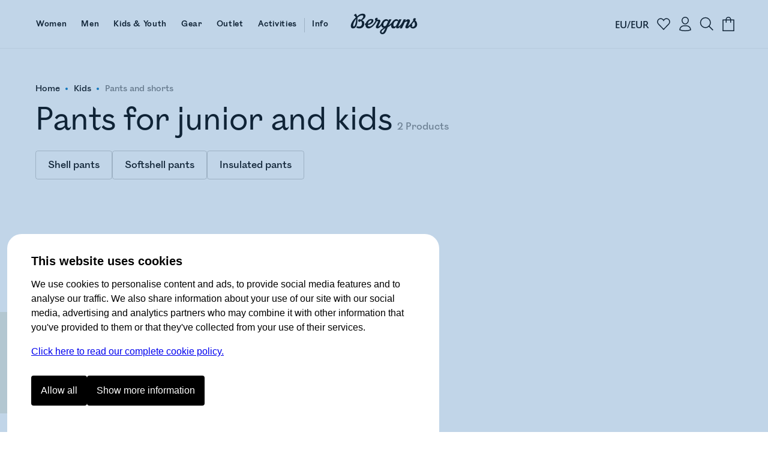

--- FILE ---
content_type: text/javascript
request_url: https://www.bergans.com/en/~/D0rkVFTKY_GQ.js
body_size: 825
content:
import{a as m}from"./zWkvPG9dwXCV.js";import{w as g,c as a}from"./cpOrqAFNlYdx.js";import{s as p}from"./o88_gTASqi80.js";import{n as f}from"./CDJ6mNYv4G_9.js";import{ae as b}from"./U8aK3eLcMcyd.js";import{o as v}from"./BfxBQ8Penext.js";import{a as l,t as d}from"./C6pEpbObE-8m.js";import"./D2ArzwfCZYgC.js";import"./25TLSc7SU335.js";import"./DjfSih5aDgqH.js";import"./CjibQ8PdgXd2.js";import"./AnGQ5WgX6ffj.js";import"./DIx2RRW1IzYF.js";import"./ETJBxydpl2xW.js";const w=[/Non-Error exception captured/,/Non-Error promise rejection captured/,/Cannot read properties of undefined \(reading 'callbacks'\)/,/Unable to preload CSS/,/Failed to fetch dynamically imported module/,/_AutofillCallbackHandler/,/global code@/,/__gCrWeb\./,/(safari-web-extension:|webkit-masked-url:|user-script:|chrome-extension:)/,/\/gtm.js/];function h(){let o=!1;document.addEventListener("visibilitychange",function(){o=document.visibilityState!=="visible"}),window.addEventListener("beforeunload",function(){o=!0}),document.readyState==="complete"?l()?.pause.toggle(!1):window.addEventListener("load",function(){l()?.pause.toggle(!1)}),window.addEventListener("unhandledrejection",function(t){t.reason&&n(t.reason)}),window.addEventListener("error",function(t){t.error&&n(t.error)});function n(e){if(o||!e.stack)return;const t=String(e.message||"")+`
`+String(e.stack||e);if(w.some(s=>s.test(t)))return;const r=String(e.stack??e.message??e);/bergans\.com|bergans\.vercel/.test(r)&&v.set({type:"error",text:b}),d().log("web",17,String(e?.message??e),{attributes:[{key:"error",value:{stringValue:r}}]})}}g().then(()=>{},()=>{});function y(){d(),h();const o=new URLSearchParams(window.location.search),n=a.get("cv");n&&n!==a.version&&m.utils.clearCookies().then(()=>{localStorage.clear(),a.set("cv",a.version,{maxAge:60*60*24*90})}).catch(()=>{}),(()=>{const e=document?.getElementById("mainnav");if(!e)return;const t=document.querySelector(":root");let r=-1;const s=()=>{const c=e.getBoundingClientRect(),u=`${c.bottom}px`;t.style.getPropertyValue("--nav-height")===u?clearInterval(r):t.style.setProperty("--nav-height",`${c.bottom}px`)},i=()=>{clearTimeout(r),r=setInterval(s,300)};i(),new ResizeObserver(i).observe(e,{box:"border-box"}),window.addEventListener("scroll",i,{passive:!0}),window.addEventListener("drawer",i,{passive:!0})})(),f();{const e=o.get("eclub");e&&p("eclub",e)}}y();
//# sourceMappingURL=D0rkVFTKY_GQ.js.map


--- FILE ---
content_type: text/javascript
request_url: https://www.bergans.com/en/~/CSpGd6n51Adz.js
body_size: -237
content:
import{s as e}from"./B-QcSjMzJMR0.js";const l=(r,t)=>{const[o]=t.split("-");return`/p/${encodeURIComponent(`${o}-${e(r)}`)}`},p=(r,t)=>{if(!t)return"";const[o,n]=t.split("-");return`${l(r,t)}/${encodeURIComponent(n)}`};export{p};
//# sourceMappingURL=CSpGd6n51Adz.js.map


--- FILE ---
content_type: text/javascript
request_url: https://www.bergans.com/en/~/CzuY0T0kVsXO.js
body_size: 39
content:
import{C as M}from"./cYgdnoFEeUpb.js";import"./D4m_vre-Vf00.js";import"./CjibQ8PdgXd2.js";import"./IN57ei5GeKfY.js";import"./Lk3OHv_Phikr.js";import"./BQKFQd9eHLJY.js";import"./DjfSih5aDgqH.js";import"./D2ArzwfCZYgC.js";import"./25TLSc7SU335.js";import"./aA8rvqGwO_6t.js";import"./U8aK3eLcMcyd.js";import"./CovcJ6idvZBa.js";import"./XJyDgeytRmP6.js";import"./DnIoFjfNHC3l.js";/* empty css            */import"./ETJBxydpl2xW.js";import"./DIx2RRW1IzYF.js";import"./zWkvPG9dwXCV.js";import"./BfxBQ8Penext.js";import"./o88_gTASqi80.js";import"./AnGQ5WgX6ffj.js";import"./CEHK8dBZHMlI.js";import"./DVr4MpS9mkVS.js";import"./B-QcSjMzJMR0.js";/* empty css            */import"./CSpGd6n51Adz.js";import"./CR-P2iABA0KW.js";import"./Bk0arsyaIItb.js";/* empty css            */import"./DU5ZNUzJzoht.js";import"./WYxVS4IUbEJj.js";import"./BjechkuJZuO4.js";import"./DrAHhxfvs8QJ.js";import"./CgU5AtxTWIso.js";/* empty css            */import"./CFH_tnMtNgL9.js";import"./dPaFZYjxC9QN.js";export{M as default};
//# sourceMappingURL=CzuY0T0kVsXO.js.map


--- FILE ---
content_type: text/javascript
request_url: https://www.bergans.com/en/~/aA8rvqGwO_6t.js
body_size: 583
content:
import{s as q,r as b}from"./CjibQ8PdgXd2.js";import{S as I,i as w,d as f,r as S,u as D,v as E,n as r,D as v,b as T,g as h,w as k,p as g,h as p,j as y,c as A,x as N,l as d,s as U,y as j}from"./IN57ei5GeKfY.js";import{q as z,r as B}from"./U8aK3eLcMcyd.js";import{A as C}from"./CovcJ6idvZBa.js";import{I as O}from"./XJyDgeytRmP6.js";import{a as P}from"./DnIoFjfNHC3l.js";/* empty css            */function R(u){let t,e,m,n,i,o,c,s;return i=new O({props:{size:48,svg:C}}),{c(){t=d("div"),e=d("input"),m=U(),n=d("button"),j(i.$$.fragment),this.h()},l(a){t=p(a,"DIV",{class:!0});var l=y(t);e=p(l,"INPUT",{id:!0,class:!0,type:!0,name:!0,placeholder:!0}),m=A(l),n=p(l,"BUTTON",{type:!0,title:!0,class:!0});var _=y(n);N(i.$$.fragment,_),_.forEach(f),l.forEach(f),this.h()},h(){r(e,"id",u[1]),r(e,"class","text svelte-1qs4hph"),r(e,"type","text"),r(e,"name",u[2]),r(e,"placeholder",z),r(n,"type","submit"),r(n,"title",B),r(n,"class","svelte-1qs4hph"),r(t,"class","input svelte-1qs4hph")},m(a,l){T(a,t,l),h(t,e),v(e,u[0]),h(t,m),h(t,n),k(i,n,null),o=!0,c||(s=[g(e,"keyup",u[3]),g(e,"input",u[4])],c=!0)},p(a,[l]){(!o||l&2)&&r(e,"id",a[1]),(!o||l&4)&&r(e,"name",a[2]),l&1&&e.value!==a[0]&&v(e,a[0])},i(a){o||(E(i.$$.fragment,a),o=!0)},o(a){D(i.$$.fragment,a),o=!1},d(a){a&&f(t),S(i),c=!1,b(s)}}}function V(u,t,e){let{id:m=void 0}=t,{value:n=""}=t,{name:i="q"}=t;function o(s){s.key==="Escape"&&P()}function c(){n=this.value,e(0,n)}return u.$$set=s=>{"id"in s&&e(1,m=s.id),"value"in s&&e(0,n=s.value),"name"in s&&e(2,i=s.name)},[n,m,i,o,c]}class Q extends I{constructor(t){super(),w(this,t,V,R,q,{id:1,value:0,name:2})}}export{Q as S};
//# sourceMappingURL=aA8rvqGwO_6t.js.map


--- FILE ---
content_type: text/javascript
request_url: https://www.bergans.com/en/~/DVr4MpS9mkVS.js
body_size: 2359
content:
import{s as T,n as q,j as P,f as R,h as H}from"./CjibQ8PdgXd2.js";import{S as J,i as K,d as b,n as c,b as y,g as p,h as v,j,c as U,l as z,s as I,a as x,u as V,v as F,B as $,A as ee,r as te,m as _,w as le,x as ie,y as se}from"./IN57ei5GeKfY.js";import{a as S,i as N}from"./B-QcSjMzJMR0.js";import"./25TLSc7SU335.js";/* empty css            */import{e as W}from"./BQKFQd9eHLJY.js";import{I as ne}from"./XJyDgeytRmP6.js";function B(i,e){if(!/^\d+x\d+$/.test(i))return{};const l=i.split("x"),n=Number(l[0])/Number(l[1]),t=Math.min(Number(l[0]),1680*e),a=Math.round(t/n);return{width:t,height:a,aspect:`${t}/${a}`}}function O(i,e){if(!i||!e)return"50% 50%";const l=String(e).split(":")[0]?.split("x");if(l?.length>1&&/^\d+x\d+$/.test(i)){const n=i.split("x"),t=Number(l[0])/Number(n[0]),a=Number(l[1])/Number(n[1]);return`${t*100}% ${a*100}%`}return"50% 50%"}function ae(i){let e,l,n;return{c(){e=z("source"),this.h()},l(t){e=v(t,"SOURCE",{media:!0,srcset:!0,sizes:!0}),this.h()},h(){c(e,"media","(max-width: 1023px)"),H(e,l=S.flatMap(i[18]).join(", "))||c(e,"srcset",l),c(e,"sizes",n=`${((i[4]??i[3])*100).toFixed(2)}vw`)},m(t,a){y(t,e,a)},p(t,a){a&97&&l!==(l=S.flatMap(t[18]).join(", "))&&c(e,"srcset",l),a&24&&n!==(n=`${((t[4]??t[3])*100).toFixed(2)}vw`)&&c(e,"sizes",n)},d(t){t&&b(e)}}}function oe(i){let e,l,n,t,a,s,o,r,h,d,g=i[12]&&ae(i);return{c(){e=z("picture"),l=z("source"),a=I(),g&&g.c(),s=I(),o=z("img"),this.h()},l(f){e=v(f,"PICTURE",{});var m=j(e);l=v(m,"SOURCE",{media:!0,srcset:!0,sizes:!0}),a=U(m),g&&g.l(m),s=U(m),o=v(m,"IMG",{alt:!0,style:!0,class:!0,src:!0,loading:!0,width:!0,height:!0}),m.forEach(b),this.h()},h(){c(l,"media",i[12]?"(min-width: 1024px)":void 0),H(l,n=S.flatMap(i[17]).join(", "))||c(l,"srcset",n),c(l,"sizes",t=`(min-width: 1024px) ${(i[3]*100).toFixed(2)}vw,
               ${((i[4]??i[3])*100).toFixed(2)}vw`),c(o,"alt",i[1]),c(o,"style",i[8]),c(o,"class",r=P(`global-asset-tgt ${i[7]}`)+" svelte-1oe5zq9"),R(o.src,h=N(i[5],{size:64}))||c(o,"src",h),c(o,"loading",d=i[2]?"eager":"lazy"),c(o,"width",i[11].width),c(o,"height",i[11].height)},m(f,m){y(f,e,m),p(e,l),p(e,a),g&&g.m(e,null),p(e,s),p(e,o)},p(f,[m]){m&33&&n!==(n=S.flatMap(f[17]).join(", "))&&c(l,"srcset",n),m&24&&t!==(t=`(min-width: 1024px) ${(f[3]*100).toFixed(2)}vw,
               ${((f[4]??f[3])*100).toFixed(2)}vw`)&&c(l,"sizes",t),f[12]&&g.p(f,m),m&2&&c(o,"alt",f[1]),m&256&&c(o,"style",f[8]),m&128&&r!==(r=P(`global-asset-tgt ${f[7]}`)+" svelte-1oe5zq9")&&c(o,"class",r),m&32&&!R(o.src,h=N(f[5],{size:64}))&&c(o,"src",h),m&4&&d!==(d=f[2]?"eager":"lazy")&&c(o,"loading",d)},i:q,o:q,d(f){f&&b(e),g&&g.d()}}}function re(i,e,l){let{aspect:n=void 0}=e,{alt:t=""}=e,{eager:a=!1}=e,{widthpct:s=1}=e,{mobileWidthpct:o=s}=e,{url:r}=e,{focus:h=void 0}=e,{dimensions:d=void 0}=e,{mobileUrl:g=void 0}=e,{mobileFocus:f=h}=e,{mobileDimensions:m=d}=e;if(n&&Number(d)){const u=n.split(":"),E=Number(d),Z=Math.round(E/(Number(u[0])/Number(u[1])));d=`${E}x${Z}`}let C="",w="",M=h?O(d,h):void 0,L=f?O(d,f):M;h&&(C="focus",w=`--f:${M};${w}`),f&&(C="focus",w=`--mf:${L};${w}`);const k=B(d,s),D=B(m,o);w+=`--mar:${D.aspect||k.aspect};--ar:${k.aspect};`;const Q=g||L&&L!==M,X=u=>[`${N(r,{aspect:n,size:u,focus:M})} ${u}w`],Y=u=>[`${N(g||r,{aspect:n,size:u,focus:L})} ${u}w`];return i.$$set=u=>{"aspect"in u&&l(0,n=u.aspect),"alt"in u&&l(1,t=u.alt),"eager"in u&&l(2,a=u.eager),"widthpct"in u&&l(3,s=u.widthpct),"mobileWidthpct"in u&&l(4,o=u.mobileWidthpct),"url"in u&&l(5,r=u.url),"focus"in u&&l(14,h=u.focus),"dimensions"in u&&l(13,d=u.dimensions),"mobileUrl"in u&&l(6,g=u.mobileUrl),"mobileFocus"in u&&l(15,f=u.mobileFocus),"mobileDimensions"in u&&l(16,m=u.mobileDimensions)},[n,t,a,s,o,r,g,C,w,M,L,D,Q,d,h,f,m,X,Y]}class ve extends J{constructor(e){super(),K(this,e,re,oe,T,{aspect:0,alt:1,eager:2,widthpct:3,mobileWidthpct:4,url:5,focus:14,dimensions:13,mobileUrl:6,mobileFocus:15,mobileDimensions:16})}}const ue=`<svg xmlns="http://www.w3.org/2000/svg" width="24" height="24" viewBox="0 0 24 24">
    <g fill="none">
        <path class="star filled" d="M12 17.27L18.18 21l-1.64-7.03L22 9.24l-7.19-.61L12 2 9.19 8.63 2 9.24l5.46 4.73L5.82 21 12 17.27z" fill="currentColor"></path>
        <path class="star half" d="M22 9.24l-7.19-.62L12 2 9.19 8.63 2 9.24l5.46 4.73L5.82 21 12 17.27 18.18 21l-1.63-7.03L22 9.24zM12 15.4V6.1l1.71 4.04 4.38.38-3.32 2.88 1 4.28L12 15.4z" fill="currentColor"></path>
        <path class="star empty" d="M22 9.24l-7.19-.62L12 2 9.19 8.63 2 9.24l5.46 4.73L5.82 21 12 17.27 18.18 21l-1.63-7.03L22 9.24zM12 15.4l-3.76 2.27 1-4.28-3.32-2.88 4.38-.38L12 6.1l1.71 4.04 4.38.38-3.32 2.88 1 4.28L12 15.4z" fill="currentColor"></path>
    </g>
</svg>




`;function A(i,e,l){const n=i.slice();return n[2]=e[l],n}function G(i){let e,l,n,t;return l=new ne({props:{svg:ue}}),{c(){e=z("div"),se(l.$$.fragment),n=I(),this.h()},l(a){e=v(a,"DIV",{class:!0});var s=j(e);ie(l.$$.fragment,s),n=U(s),s.forEach(b),this.h()},h(){c(e,"class","svelte-g1yp9t"),_(e,"star",!0),_(e,"half",i[0]>=i[2]-.7&&i[0]<i[2]-.3),_(e,"filled",i[0]>=i[2]-.3),_(e,"empty",i[0]<i[2]-.7)},m(a,s){y(a,e,s),le(l,e,null),p(e,n),t=!0},p(a,s){(!t||s&3)&&_(e,"half",a[0]>=a[2]-.7&&a[0]<a[2]-.3),(!t||s&3)&&_(e,"filled",a[0]>=a[2]-.3),(!t||s&3)&&_(e,"empty",a[0]<a[2]-.7)},i(a){t||(F(l.$$.fragment,a),t=!0)},o(a){V(l.$$.fragment,a),t=!1},d(a){a&&b(e),te(l)}}}function ce(i){let e,l,n=W(i[1]),t=[];for(let s=0;s<n.length;s+=1)t[s]=G(A(i,n,s));const a=s=>V(t[s],1,1,()=>{t[s]=null});return{c(){e=z("div");for(let s=0;s<t.length;s+=1)t[s].c();this.h()},l(s){e=v(s,"DIV",{class:!0});var o=j(e);for(let r=0;r<t.length;r+=1)t[r].l(o);o.forEach(b),this.h()},h(){c(e,"class","stars svelte-g1yp9t")},m(s,o){y(s,e,o);for(let r=0;r<t.length;r+=1)t[r]&&t[r].m(e,null);l=!0},p(s,[o]){if(o&3){n=W(s[1]);let r;for(r=0;r<n.length;r+=1){const h=A(s,n,r);t[r]?(t[r].p(h,o),F(t[r],1)):(t[r]=G(h),t[r].c(),F(t[r],1),t[r].m(e,null))}for($(),r=n.length;r<t.length;r+=1)a(r);ee()}},i(s){if(!l){for(let o=0;o<n.length;o+=1)F(t[o]);l=!0}},o(s){t=t.filter(Boolean);for(let o=0;o<t.length;o+=1)V(t[o]);l=!1},d(s){s&&b(e),x(t,s)}}}function fe(i,e,l){let{filled:n=0}=e,t=[1,2,3,4,5];return i.$$set=a=>{"filled"in a&&l(0,n=a.filled)},[n,t]}class ze extends J{constructor(e){super(),K(this,e,fe,ce,T,{filled:0})}}export{ve as P,ze as S};
//# sourceMappingURL=DVr4MpS9mkVS.js.map


--- FILE ---
content_type: text/javascript
request_url: https://www.bergans.com/en/~/dPaFZYjxC9QN.js
body_size: -300
content:
import{B as e}from"./25TLSc7SU335.js";const o=!!e;export{o as C};
//# sourceMappingURL=dPaFZYjxC9QN.js.map


--- FILE ---
content_type: text/javascript
request_url: https://www.bergans.com/en/~/D4m_vre-Vf00.js
body_size: 161
content:
const h="modulepreload",p=function(c){return"/en/"+c},a={},v=function(u,s,E){let i=Promise.resolve();if(s&&s.length>0){document.getElementsByTagName("link");const r=document.querySelector("meta[property=csp-nonce]"),e=r?.nonce||r?.getAttribute("nonce");i=Promise.allSettled(s.map(t=>{if(t=p(t),t in a)return;a[t]=!0;const o=t.endsWith(".css"),d=o?'[rel="stylesheet"]':"";if(document.querySelector(`link[href="${t}"]${d}`))return;const n=document.createElement("link");if(n.rel=o?"stylesheet":h,o||(n.as="script"),n.crossOrigin="",n.href=t,e&&n.setAttribute("nonce",e),document.head.appendChild(n),o)return new Promise((f,m)=>{n.addEventListener("load",f),n.addEventListener("error",()=>m(new Error(`Unable to preload CSS for ${t}`)))})}))}function l(r){const e=new Event("vite:preloadError",{cancelable:!0});if(e.payload=r,window.dispatchEvent(e),!e.defaultPrevented)throw r}return i.then(r=>{for(const e of r||[])e.status==="rejected"&&l(e.reason);return u().catch(l)})};export{v as _};
//# sourceMappingURL=D4m_vre-Vf00.js.map


--- FILE ---
content_type: text/javascript
request_url: https://www.bergans.com/en/~/AnGQ5WgX6ffj.js
body_size: 540
content:
function p(c){return async function(n,a,r){let o=String(n);"pathParams"in r&&(o=o.replace(/\{(.*?)\}/g,(i,d)=>encodeURIComponent(r.pathParams[d]||""))),"query"in r&&(o+="?"+new URLSearchParams(r.query).toString());let t="body"in r?r.body:void 0,e="text";t&&typeof t!="string"&&(t=JSON.stringify(t),e="json");const s=await c({endpoint:o,method:String(a),...r,body:t,bodyType:e});if(s.status>=300&&!r.allowedStatuses?.includes(s.status))throw new Error(`${String(n)} failed with status ${s.status}`);return s}}async function h(c=3,u,n){for(let a=0;a<=c;++a){const r={},o=new AbortController;let t;t=setTimeout(()=>{o.abort()},u);try{const e=await n(o.signal,a<c?r:null);return o.signal.throwIfAborted(),e}catch(e){if(a<c&&(e===r||e.name==="AbortError")){await new Promise(s=>setTimeout(s,1500+Math.random()*1500));continue}throw e===r?new Error("all retries failed"):e??new Error("unknown error")}finally{clearTimeout(t)}}}const y="https://shopper.eu-west-1.bergans.brinkcommerce.io/";function l(c){return async function(n){const a=new URL(y);return a.pathname=c+n.endpoint,await h(10,2e4,async(r,o)=>{let t;try{const i=new Headers(n.headers);i.set("Accept","application/json"),"body"in n&&i.set("Content-Type","application/json"),n.token&&i.set("Authorization",`Bearer ${n.token}`),t=await fetch(a,{signal:r,method:n.method,...n,headers:i})}catch(i){throw o&&/^(get|put)$/.test(n.method)?o:i}let e=await t.text(),s;try{s=JSON.parse(e)}catch{}if(t.status>=400&&o&&n.retryStatuses?.includes(t.status))throw o;return t.headers.get("Content-Type")?.includes("application/json")&&e&&(e=JSON.parse(e)),{status:t.status,body:e}})}}const w=p(l("/shopper")),m=p(l("/shopper-voyado")),f=p(l("/shopper-ingrid")),b=p(l("/shopper-retain24")),g=p(l("/shopper-adyen"));export{g as a,f as b,w as c,b as d,m as e};
//# sourceMappingURL=AnGQ5WgX6ffj.js.map


--- FILE ---
content_type: text/javascript
request_url: https://www.bergans.com/en/~/BzWFTANCUewt.js
body_size: 145
content:
import{g as i,c as r,s as a}from"./o88_gTASqi80.js";import{w as c}from"./DjfSih5aDgqH.js";const v='<svg xmlns="http://www.w3.org/2000/svg" height="32" width="32" viewBox="0 0 32 32"><g stroke-linecap="square" stroke-width="2" fill="none" stroke="currentColor" stroke-linejoin="miter" class="nc-icon-wrapper" stroke-miterlimit="10"><path d="M27.548,16,16,28,4.452,16A7.107,7.107,0,1,1,16,8a7.107,7.107,0,1,1,11.548,8Z"></path></g></svg>',u=()=>({items:{},count:0}),w=i("favorites",u()),n=c(w);typeof window<"u"&&n.subscribe(e=>{e.count===0?r("favorites"):a("favorites",e)});function d(e){window.dispatchEvent(new CustomEvent("show-navigation")),n.update(t=>{if(t.count>=200||t.items[e])return t;const s={...t.items,[e]:!0},o=Object.keys(s).length;return{...t,items:s,count:o}})}function p(e){window.dispatchEvent(new CustomEvent("show-navigation")),n.update(t=>{const s={...t.items};delete s[e];const o=Object.keys(s).length;return{...t,items:s,count:o}})}export{v as F,d as a,n as f,p as r};
//# sourceMappingURL=BzWFTANCUewt.js.map


--- FILE ---
content_type: text/javascript
request_url: https://www.bergans.com/en/~/Bd30KatUEctp.js
body_size: 17111
content:
import{s as de,n as j,l as Be,j as Ge,c as Pe,b as Wt,u as jt,d as Yt,e as Ut}from"./CjibQ8PdgXd2.js";import{S as me,i as ge,d as m,f as x,b as M,g,n as p,h as b,j as D,k as P,c as V,l as k,t as T,s as q,m as J,p as _e,a as pe,e as ne,r as se,u as N,v as L,B as ce,A as fe,w as ae,x as re,y as ie,z as Ce,N as we,O as Me,M as ze,q as Zt,L as Te,C as Tt}from"./IN57ei5GeKfY.js";import{e as H,u as De,d as Le,o as Nt}from"./BQKFQd9eHLJY.js";import{bu as Se,bv as Kt,bw as Ne,bx as Jt,by as Xt,bz as Re,bA as He,bB as Qt,bC as $t,bD as xt,bE as el,bF as tl,bG as ll,bH as We,bI as je,bJ as Ye,bK as Ue}from"./U8aK3eLcMcyd.js";import{w as nl}from"./DjfSih5aDgqH.js";import sl from"./CR-P2iABA0KW.js";import{I as Oe}from"./XJyDgeytRmP6.js";import{q as Ve,a as al}from"./zWkvPG9dwXCV.js";import{c as rl,s as il}from"./ETJBxydpl2xW.js";import{S as ol}from"./Dc5fJJsVI8FV.js";import{B as ul}from"./DHCf2nKeFAwn.js";import{L as cl}from"./DU5ZNUzJzoht.js";import{C as fl}from"./C1vqrGcAUIIE.js";import{S as hl}from"./aA8rvqGwO_6t.js";/* empty css            */import{D as dl}from"./DUfon8bq71aI.js";import{s as Ze,g as Ke}from"./o88_gTASqi80.js";import"./Bk0arsyaIItb.js";import"./DnIoFjfNHC3l.js";/* empty css            */import"./D2ArzwfCZYgC.js";import"./25TLSc7SU335.js";import"./DIx2RRW1IzYF.js";import"./CSpGd6n51Adz.js";import"./B-QcSjMzJMR0.js";import"./DYuJa9_QwJxk.js";import"./BzWFTANCUewt.js";/* empty css            */import"./DVr4MpS9mkVS.js";import"./CgU5AtxTWIso.js";import"./CovcJ6idvZBa.js";import"./WYxVS4IUbEJj.js";const Ie=96,_l='<svg xmlns="http://www.w3.org/2000/svg" height="12" width="12" viewBox="0 0 12 12"><g fill="currentColor" class="nc-icon-wrapper"><path d="M2.5,6h1A.5.5,0,0,0,4,5.5V.5A.5.5,0,0,0,3.5,0h-1A.5.5,0,0,0,2,.5V2H1A1,1,0,0,0,0,3H0A1,1,0,0,0,1,4H2V5.5A.5.5,0,0,0,2.5,6Z"></path><path d="M5,2h6a1,1,0,0,1,1,1h0a1,1,0,0,1-1,1H5Z"></path><path data-color="color-2" d="M9.5,6h-1a.5.5,0,0,0-.5.5v5a.5.5,0,0,0,.5.5h1a.5.5,0,0,0,.5-.5V10h1a1,1,0,0,0,1-1h0a1,1,0,0,0-1-1H10V6.5A.5.5,0,0,0,9.5,6Z"></path><path data-color="color-2" d="M1,8H7v2H1A1,1,0,0,1,0,9H0A1,1,0,0,1,1,8Z"></path></g></svg>';function ke(s){return Jt[s]||s}function he(s,e){return s==="ProductScaleWater"?Se.water[e]?.name||e:s==="ProductScaleWind"?Se.wind[e]?.name||e:s==="ProductScaleBreathability"?Se.breathability[e]?.name||e:s==="ProductScaleWarmth"?Se.warmth[e]?.name||e:s=="specialDevelopedFor"||s==="activity"?Kt[e]||e:Ne[`${s}_${e}`]||Ne[`Product${s.replace(/^./,l=>l.toUpperCase())}_${e}`]||e}function Je(s,e,l){if(l&&l.meta.q===e.meta.q){let t=0;for(let n=0;n<l.facets.length;++n){const a=l.facets[n],r=e.facets.findIndex(i=>i.name===a.name);if(r>-1){t=r+1;continue}e.facets.splice(t,0,{...a,values:[]}),t++}for(const n of l.facets){if(/eComFilter[234]/.test(n.name))continue;const a=e.facets.find(r=>r.name===n.name);if(a)for(const r of n.values)a.values.find(o=>o.value===r.value)||a.values.push({...r,selected:!!r.selected,count:0})}}for(const t of e.facets)if(t.name==="gender"&&(s==="women"||s==="men")&&(t.state="hidden"),t.values.length===1&&t.values[0].count===e.meta.total&&!t.values[0].selected){const n=l?.facets.find(a=>a.name===t.name);t.state=n?n.state:"hidden"}for(let t=e.facets.length-1;t>=0;--t){const n=e.facets[t],a=n.name.match(/^(eComFilter)([234])$/);if(!a)continue;const r=Number(a[2]);if(r<=1)continue;const i=e.facets.find(c=>c.name===a[1]+String(r-1));!i||i?.values.some(c=>c.selected)||i.state==="hidden"||(n.state="hidden")}for(let t=0;t<e.facets.length;++t)e.facets[t].values.sort((n,a)=>n.count&&!a.count?-1:!n.count&&a.count?1:n.value.localeCompare(a.value));return e}function Xe(s,e,l){const t=s.slice();t[6]=e[l],t[9]=l;const n=t[4].filter?.[t[6].name]?.includes(t[6].value);return t[7]=n,t}function Qe(s,e){let l,t,n=he(e[0].name,e[6].value)+"",a,r,i,o,c=e[6].count+"",h,u,f,d,_,A;function S(){return e[5](e[6])}return{key:s,first:null,c(){l=k("button"),t=k("span"),a=T(n),r=q(),i=k("span"),o=T("("),h=T(c),u=T(")"),f=q(),this.h()},l(E){l=b(E,"BUTTON",{class:!0});var F=D(l);t=b(F,"SPAN",{});var y=D(t);a=P(y,n),y.forEach(m),r=V(F),i=b(F,"SPAN",{class:!0});var G=D(i);o=P(G,"("),h=P(G,c),u=P(G,")"),G.forEach(m),f=V(F),F.forEach(m),this.h()},h(){p(i,"class","count svelte-2kjox8"),l.disabled=d=!e[6].count&&!e[7]&&!e[6].selected,p(l,"class","filter-option svelte-2kjox8"),J(l,"selected",e[7]),this.first=l},m(E,F){M(E,l,F),g(l,t),g(t,a),g(l,r),g(l,i),g(i,o),g(i,h),g(i,u),g(l,f),_||(A=_e(l,"click",S),_=!0)},p(E,F){e=E,F&3&&n!==(n=he(e[0].name,e[6].value)+"")&&x(a,n),F&2&&c!==(c=e[6].count+"")&&x(h,c),F&18&&d!==(d=!e[6].count&&!e[7]&&!e[6].selected)&&(l.disabled=d),F&18&&J(l,"selected",e[7])},d(E){E&&m(l),_=!1,A()}}}function ml(s){let e,l=ke(s[0].name)+"",t,n,a,r=[],i=new Map,o=H(s[1]);const c=h=>h[9];for(let h=0;h<o.length;h+=1){let u=Xe(s,o,h),f=c(u);i.set(f,r[h]=Qe(f,u))}return{c(){e=k("div"),t=T(l),n=q(),a=k("div");for(let h=0;h<r.length;h+=1)r[h].c();this.h()},l(h){e=b(h,"DIV",{class:!0});var u=D(e);t=P(u,l),u.forEach(m),n=V(h),a=b(h,"DIV",{class:!0});var f=D(a);for(let d=0;d<r.length;d+=1)r[d].l(f);f.forEach(m),this.h()},h(){p(e,"class","facet-title svelte-2kjox8"),p(a,"class","buttons svelte-2kjox8")},m(h,u){M(h,e,u),g(e,t),M(h,n,u),M(h,a,u);for(let f=0;f<r.length;f+=1)r[f]&&r[f].m(a,null)},p(h,[u]){u&1&&l!==(l=ke(h[0].name)+"")&&x(t,l),u&27&&(o=H(h[1]),r=De(r,u,c,1,h,o,i,a,Le,Qe,null,Xe))},i:j,o:j,d(h){h&&(m(e),m(n),m(a));for(let u=0;u<r.length;u+=1)r[u].d()}}}function gl(s,e,l){let t,n=j,a=()=>(n(),n=Be(o,u=>l(4,t=u)),o);s.$$.on_destroy.push(()=>n());let{facet:r}=e,{values:i}=e,{query:o}=e;a();let{toggleFacet:c}=e;const h=u=>c(u);return s.$$set=u=>{"facet"in u&&l(0,r=u.facet),"values"in u&&l(1,i=u.values),"query"in u&&a(l(2,o=u.query)),"toggleFacet"in u&&l(3,c=u.toggleFacet)},[r,i,o,c,t,h]}class vl extends me{constructor(e){super(),ge(this,e,gl,ml,de,{facet:0,values:1,query:2,toggleFacet:3})}}const $e={"Fire Red":"#C71F2D",Black:"#27272A","Dark Turquoise":"#00839C",Cream:"#FFFEEA",Red:"#9D202F","Navy Blue":"#2B3042",White:"#F2F0EB",Burgundy:"#680022",Grey:"#4D4D4F","Cream 2":"#F2ECE0","Mustard Yellow":"#BC8D1F","Dark Blue":"#171D34","Greyish Light Brown":"#6D6455","Silver Grey":"#D5D5D8","Hunting Brown":"#312614",Citrus:"#E2E41A",Orange:"#E76127","Bright Red":"#FE0135",Ocean:"#0066A0","Royal Blue":"#0080C6","Dark Royal Blue":"#203C7F","Steel Blue":"#356586",Aluminium:"#B0B2B5","Aluminium - Off-standard":"#AFB1B4","Aluminium - Off-standard-2":"#AFB1B4","Dark Steel Blue":"#092A49","Solid Light Grey":"#848587","Solid Grey":"#77787B","Solid Dark Grey":"#4E5055","Solid Dark Grey - Off-standard":"#4E5055","Solid Charcoal":"#393B3D","Solid Charcoal-Off standard":"#393B3D",Summersky:"#4A95C9","Light Magenta Pink":"#F173AC",Strawberry:"#CC1C3B","Neon Orange":"#FF6D2B","Hot Pink":"#EA0B8C","Cobalt Blue":"#005BAA","Light Winter Sky":"#0091D0",Blue:"#485489",Cerise:"#9E2C6A",Clay:"#584B48","Light Sea Blue 2":"#007DB8","Bright Sea Blue":"#00A2D6","Bright Magma":"#E2552C","Green Tea":"#354900","Green Mud":"#646356","Athens Blue":"#00568C",Bougainvillea:"#A52350","Dark Ruby":"#461B24","Khaki Green":"#4A4B37","Dark Plum":"#383346",Desert:"#AC6B29","Dark Copper":"#4B2611","Night Blue":"#191B26","Koi Orange":"#EB330F","Pale Coral":"#F37C90","Pale Red":"#BB2032","Greyish Beige":"#ADA396",Graphite:"#3F403F",Viola:"#433455","Light Viola":"#56456B","Light Anemone":"#8C8EB2",Seaweed:"#46483D",Fjord:"#034F84","Dark Cocoa":"#31291C","Dark Navy":"#2E343F",Cocoa:"#3C362B",Lava:"#C64229","Sprout Green":"#9BB53E","Cloud Blue":"#3272AF","Classic Blue":"#0F4C81","Pine Green":"#5B5A41","Light Cerise":"#CE6BA4","Hot Coral":"#E04951","Polar Blue":"#0088B0","Light Polar Blue":"#00B1D2",Jam:"#722B3F",Ember:"#CB3441","Light Fogblue":"#677283",Fogblue:"#4B5B6E","Dark Fogblue":"#3C3F4A",Alpine:"#005F56",Altitude:"#184A45",Bordeaux:"#72262C",Lounge:"#9F4440","Horizon Blue":"#384C67","Peach Pink":"#FB9F93","Curry Yellow":"#CDA323","Alert Orange":"#E65625","Red Sand":"#BC322C","Red Sand - Off-standard":"#BC322C","Light Green Mud":"#959889","Dark Green Mud":"#545144","Light Riviera Blue":"#5979A2","Riviera Blue":"#3D5E8C","Dark Riviera Blue":"#243F6C","Light Aloe Vera Green":"#589F7E","Aloe Vera Green":"#3A725F","Light Golden Yellow":"#E2A829","Golden Yellow":"#CB8E16","Light Dahlia Red":"#DC343B","Dahlia Red":"#A11729","Light Thunder Blue":"#4E5E7F","Thunder Blue":"#35465E","Light Pastel Pink":"#D9A6A1","Pastel Pink":"#CE8E8B","Strong Blue":"#1F5DA0","Sea Foam Blue":"#B5CEDF","Light Stone Blue":"#5487A4","Stone Blue":"#325B74",Raspberry:"#D2386C","Beet Red":"#7A1F3D","Zinfandel Red":"#5C2935","Purple Velvet":"#41354D","Waxed Yellow":"#DDB614","Light Greenlake":"#45B5AA",Greenlake:"#007D69","Chalk Sand":"#C3BDAB","Misty Forest":"#90A8A4","Misty Forest - Off-standard":"#90A8A4","Sailor Blue":"#6EA2D5",Cantaloupe:"#FE8863","Cantaloupe - Off-standard":"#FE8863",Fiesta:"#E2583E",Brick:"#BE4B3B","Green Oasis":"#B0B454","Dark Green Oasis":"#7B7F32","Dark Green Oasis - SpinDye":"#7B7F32",Pineapple:"#D9CE52","Dark Forest Frost":"#324241","Forest Brown":"#655341","Light Sailor Blue":"#96B3D2","Light Creamy Rouge":"#D18489","Creamy Rouge":"#B44E5D","Dark Creamy Rouge":"#95424E","Vanilla White":"#F2F0E7","Wake Up Orange":"#9A622A","Light Forest Frost":"#658C88","Forest Frost":"#405E5C","Speed Green":"#C0D725","Light Glacier Lake":"#00AAA9","Glacier Lake":"#008799","Light Inca Gold":"#BB7A2C","Inca Gold":"#A05C17","Wood Brown":"#755139","Dark Mustard Yellow":"#A47D43","Be Seen Green":"#9AFF1C","Be Seen Yellow":"#EDFF00","Be Seen Orange":"#FF582D","Dark Wood Brown":"#4B3D33","Be Seen Orange 2":"#F9633B","Mango Yellow":"#FC9E21","Light Olive Green":"#BCA949","Olive Green":"#857946","Olive Green - Off-standard":"#857946","Smoke Blue":"#6D8994","Smoke Blue - Off-standard":"#6D8994","Golden Lime Green":"#9A9739","Ibis Rose":"#CA628F","Fandango Purple":"#9E2C6A","Dark Brick":"#B5332E","Pearl Grey":"#B0B7BE","Red Leaf":"#B4272B","Energy Red":"#DF3F32","Deep Sea Blue":"#133955","Clear Ice Blue":"#0084A1","Orion Blue":"#3E4F5C","Orion Blue - Off-standard":"#3E4F5C","Orion Blue - SpinDye":"#41434E","Dark Military Green":"#424F3C","Ebony Blue":"#41424A","Arctic Ocean Blue":"#5C899B","Arctic Ocean Yellow":"#CF8948","Winter Moss":"#50574C","Dark Green MGK-19":"#424832","Dark Green MGK-19 IR":"#424832","Dark Green MGK-19 IR( NEW)":"#424832","Husky Blue":"#84949F","Pacific Blue":"#5D95BC","North Sea Blue":"#245D7F","Light Jade Green":"#A1BE94","Lush Yellow":"#FC892D","Cloudberry Yellow":"#E57218","Golden Field":"#D18445","Dark Golden Field":"#C0732F","Jade Green":"#819576","Dark Jade Green":"#56715D","Dark Olive Green":"#524E36",Terracotta:"#B46859","Chianti Red":"#7C3330","Amarone Red":"#613838","Lilac Chalk":"#9B848D","Trail Green":"#736826","Magnesium Grey":"#888A8B","Dark Shadow Grey":"#36383C","Powder Pink":"#C89B90","Cool Green":"#7E896D","Ocher Yellow":"#B66823",Verdigris:"#007170",Teal:"#104946","Faded Orange":"#E17346","Elemental Blue":"#597A92","Warm Sand":"#A99275","Blueberry Milk":"#839FCA","Aqua Lagoon":"#009BBC","Buttercup Yellow":"#F5CA7D","Marigold Yellow":"#DF991C","Malachite Green":"#005D55","Light Malachite Green":"#00AE8A","Light Ruby":"#CC8E8A","Rusty Dust":"#A44F52","Frozen Lavender":"#ADA7CD","Lazuli Blue":"#1F4067","Misty Sky Blue":"#7B8B9E","Space Blue":"#0057A1","Duke Green":"#2F4941","Coyote Brown":"#81613C","Granite Blue":"#4C5B6E","Raspberry Red":"#96264E","Raspberry Pink":"#C0406D","Crimson Red":"#97363F","Dark Aqua Lagoon":"#006F99","Light Agave Green":"#578088","Agave Green":"#395F66","Light Alpine Rose":"#CD3F63","Alpine Rose":"#B9274F","Dark Ruby Purple":"#76586D","Dark Ruby Purple - Off-Standard":"#76586D","Ruby Purple":"#A15E7C","Grey Sage":"#5B7876","Dusty Space Blue":"#004975","Basic Black":"#26262A","Basic White":"#F2F0EB","Golden Yellow Melange":"#E4933C",Alge:"#76AACE","Aluminium Melange":"#848B9A","Athens Blue Melange":"#026CBD","Be Seen Orange Camo":"#F25548","Black Composite":"#171515","Black Melange":"#17141A","Bougainvillea Melange":"#BE245F","Brent Tofu":"#2A2A2A",Chia:"#4D3333","Creamy Rouge Waves":"#A74B50","Dahlia Red Melange":"#B33337",Autumn:"#DC141D","Dark Blue Melange":"#1B1B26","Dark Creamy Rouge Waterfall":"#95333E","Dark Green":"#726E50","Dark Green Mud Camo":"#3E3934","Dark Green Mud Check":"#937A3E","Dark Grey Melange":"#645D61","Dark Riviera Blue Topo":"#294D7E","Dark Riviera Blue Waterfall":"#1E4066","Dark Shadow Grey Check":"#2E1B24","Dark Sorbet":"#C71344","Dark Sorbet Melange":"#CC1546","Dusty Cerise":"#7C2444","Forest Frost Topo":"#212E31",Glacier:"#64B7CB",Green:"#39925C","Green Mud Check":"#9C8041","Green Mud Melange":"#58554F",GreenMud:"#615647","Ibis Rose Topo":"#AF4E70","Light Fog Blue":"#8D9C9B","Light Forest Frost Melange":"#6F9B9E","Light Riviera Blue Footprints":"#59708B","Misty Forest Check":"#708187","Misty Forest Flowers":"#7C8689","Misty Forest Waves":"#8298A8",Multicolor:"#F7B000",Navy:"#0F0F17","Navy Melange":"#3B485E","Pink Rose":"#B33861",Quinoa:"#685C52","Red Sand Camo":"#DD3540",Rødbet:"#AA343E",Sjøgress:"#847438","Solid Dark Grey Melange":"#322A2F","Solid Grey Melange":"#7A7A87",Spring:"#285206",Summer:"#FCC447",Sun:"#E5C30E",VanillaWhite:"#D4D4D4","White Melange":"#F0EEEB",Winter:"#23404A",Wood:"#F9D8A4","Blueberry Milk Steep Peak":"#839FCA","Navy Blue Steep Peak":"#2B3042","Light Malachite Green Moon Peak":"#00AE8A","Buttercup Yellow Moon Peak":"#F5CA7D","Blue Moon":"#517594","Olympic Blue":"#0168c1","Peachy Red":"#D94952",Sandstone:"#A69981","Viola Violet":"#A25EA5","Navy Blue Check":"#2B3042","Black Check":"#27272A",RE:"#9D202F",WH:"#F2F0EB",GR:"#39925C",YE:"#BC8D1F",BR:"#755139",BK:"#27272A",BL:"#485489",PI:"#CE8E8B",OR:"#E76127",PU:"#A15E7C",BI:"#ADA396","Cool Mint":"#96D9BD","Cherry Blossom":"#EB7590","Arctic White":"#E3E4E2","Bright Blue":"#006DB7","Mint Crush":"#A1C4B1","Pine Forest":"#5B5645","Cool Blue":"#A0C1E3","Rock Taupe":"#898077","Dark Mint Crush":"#79978A","Dark Chocolate":"#453835","Misty Blue":"#5A7183",GY:"#4D4D4F"};function xe(s,e,l){const t=s.slice();t[6]=e[l],t[9]=l;const n=t[4].filter?.[t[6].name]?.includes(t[6].value);return t[7]=n,t}function et(s,e){let l,t,n,a,r,i=he(e[0].name,e[6].value)+"",o,c,h,u,f=e[6].count+"",d,_,A,S,E,F;function y(){return e[5](e[6])}return{key:s,first:null,c(){l=k("button"),t=k("div"),a=q(),r=k("span"),o=T(i),c=q(),h=k("span"),u=T("("),d=T(f),_=T(")"),A=q(),this.h()},l(G){l=b(G,"BUTTON",{class:!0});var z=D(l);t=b(z,"DIV",{class:!0,style:!0}),D(t).forEach(m),a=V(z),r=b(z,"SPAN",{});var O=D(r);o=P(O,i),O.forEach(m),c=V(z),h=b(z,"SPAN",{class:!0});var U=D(h);u=P(U,"("),d=P(U,f),_=P(U,")"),U.forEach(m),A=V(z),z.forEach(m),this.h()},h(){p(t,"class","swatch svelte-hzgzt1"),p(t,"style",n=`--value: ${$e[e[6].value]||e[6].value.replace(/([A-Za-z]+).*/,"$1")}`),p(h,"class","count svelte-hzgzt1"),l.disabled=S=!e[6].count&&!e[6].selected,p(l,"class","filter-option svelte-hzgzt1"),J(l,"selected",e[7]),this.first=l},m(G,z){M(G,l,z),g(l,t),g(l,a),g(l,r),g(r,o),g(l,c),g(l,h),g(h,u),g(h,d),g(h,_),g(l,A),E||(F=_e(l,"click",y),E=!0)},p(G,z){e=G,z&2&&n!==(n=`--value: ${$e[e[6].value]||e[6].value.replace(/([A-Za-z]+).*/,"$1")}`)&&p(t,"style",n),z&3&&i!==(i=he(e[0].name,e[6].value)+"")&&x(o,i),z&2&&f!==(f=e[6].count+"")&&x(d,f),z&2&&S!==(S=!e[6].count&&!e[6].selected)&&(l.disabled=S),z&18&&J(l,"selected",e[7])},d(G){G&&m(l),E=!1,F()}}}function pl(s){let e,l=ke(s[0].name)+"",t,n,a,r=[],i=new Map,o=H(s[1]);const c=h=>h[9];for(let h=0;h<o.length;h+=1){let u=xe(s,o,h),f=c(u);i.set(f,r[h]=et(f,u))}return{c(){e=k("div"),t=T(l),n=q(),a=k("div");for(let h=0;h<r.length;h+=1)r[h].c();this.h()},l(h){e=b(h,"DIV",{class:!0});var u=D(e);t=P(u,l),u.forEach(m),n=V(h),a=b(h,"DIV",{class:!0});var f=D(a);for(let d=0;d<r.length;d+=1)r[d].l(f);f.forEach(m),this.h()},h(){p(e,"class","facet-title svelte-hzgzt1"),p(a,"class","buttons svelte-hzgzt1")},m(h,u){M(h,e,u),g(e,t),M(h,n,u),M(h,a,u);for(let f=0;f<r.length;f+=1)r[f]&&r[f].m(a,null)},p(h,[u]){u&1&&l!==(l=ke(h[0].name)+"")&&x(t,l),u&27&&(o=H(h[1]),r=De(r,u,c,1,h,o,i,a,Le,et,null,xe))},i:j,o:j,d(h){h&&(m(e),m(n),m(a));for(let u=0;u<r.length;u+=1)r[u].d()}}}function bl(s,e,l){let t,n=j,a=()=>(n(),n=Be(o,u=>l(4,t=u)),o);s.$$.on_destroy.push(()=>n());let{facet:r}=e,{values:i}=e,{query:o}=e;a();let{toggleFacet:c}=e;const h=u=>c(u);return s.$$set=u=>{"facet"in u&&l(0,r=u.facet),"values"in u&&l(1,i=u.values),"query"in u&&a(l(2,o=u.query)),"toggleFacet"in u&&l(3,c=u.toggleFacet)},[r,i,o,c,t,h]}class kl extends me{constructor(e){super(),ge(this,e,bl,pl,de,{facet:0,values:1,query:2,toggleFacet:3})}}function Bl(s,e){const l=[],t=[],n=[],a=[],r=[],i=[],o=[],c=[],h=Array.from(s??[]);for(const f of h){const d=e(f);if(/^[0-9]+L$/.test(d)){t.push(f);continue}if(/^[0-9]-Pers$/.test(d)){n.push(f);continue}if(/^[0-9]+ cm$/.test(d)){o.push(f);continue}if(/^(Long |Short )?X*[LMS](\/X*[LMS])?$/.test(d)){l.push(f);continue}if(/^(Short |Long )?[0-9]+$/.test(d)){const _=parseInt(d.split(" ").slice(-1)[0]);_<32?a.push(f):_>62?i.push(f):r.push(f);continue}c.push(f)}const u=[];return l.length&&(l.sort((f,d)=>{const _=e(f).match(/^(?:(Short|Long) )?(X*)([SML])(\/X*[SML])?$/i),A=e(d).match(/^(?:(Short|Long) )?(X*)([SML])(\/X*[SML])?$/i),S=_[3]==="S"?-2:_[3]==="L"?2:1,E=A[3]==="S"?-2:A[3]==="L"?2:1,F=_[1]==="Short"?1:_[1]==="Long"?2:0,y=A[1]==="Short"?1:A[1]==="Long"?2:0,G=(_[2].length+1)*S,z=(A[2].length+1)*E;return F===y?G-z:F-y}),u.push({type:"sml",values:l})),r.length&&(r.sort((f,d)=>{const _=e(f).match(/^(?:(Short|Long) )?([0-9]+)$/),A=e(d).match(/^(?:(Short|Long) )?([0-9]+)$/),S=_[1]?_[1]==="Short"?1:2:0,E=A[1]?A[1]==="Short"?1:2:0,F=parseInt(_[2]),y=parseInt(A[2]);return S===E?F-y:S-E}),u.push({type:"nums_32_62",values:r})),i.length&&(i.sort((f,d)=>parseInt(e(f))-parseInt(e(d))),u.push({type:"nums_63",values:i})),t.length&&(t.sort((f,d)=>parseInt(e(f))-parseInt(e(d))),u.push({type:"volume",values:t})),a.length&&(a.sort((f,d)=>parseInt(e(f))-parseInt(e(d))),u.push({type:"nums_0_31",values:a,facet:!1})),n.length&&(n.sort((f,d)=>parseInt(e(f))-parseInt(e(d))),u.push({type:"tents",values:n,facet:!1})),o.length&&(o.sort((f,d)=>parseInt(f.value)-parseInt(d.value)),u.push({type:"cm",values:o,facet:!1})),c.length&&(c.sort((f,d)=>{const _=e(f),A=e(d);return/^[0-9]+/.test(_)&&/^[0-9]+/.test(A)?parseInt(_)-parseInt(A):_.localeCompare(A)}),u.push({type:"rest",values:c,facet:!1})),u}function tt(s,e,l){const t=s.slice();return t[7]=e[l],t}function lt(s,e,l){const t=s.slice();t[10]=e[l],t[13]=l;const n=t[4].filter?.[t[10].name]?.includes(t[10].value);return t[11]=n,t}function nt(s,e){let l,t,n=he(e[0].name,e[10].value)+"",a,r,i,o,c=e[10].count+"",h,u,f,d,_;function A(){return e[6](e[10])}return{key:s,first:null,c(){l=k("button"),t=k("span"),a=T(n),r=q(),i=k("span"),o=T("("),h=T(c),u=T(")"),this.h()},l(S){l=b(S,"BUTTON",{class:!0});var E=D(l);t=b(E,"SPAN",{});var F=D(t);a=P(F,n),F.forEach(m),r=V(E),i=b(E,"SPAN",{class:!0});var y=D(i);o=P(y,"("),h=P(y,c),u=P(y,")"),y.forEach(m),E.forEach(m),this.h()},h(){p(i,"class","count svelte-ninwxe"),l.disabled=f=!e[10].count&&!e[10].selected,p(l,"class","filter-option svelte-ninwxe"),J(l,"selected",e[11]),this.first=l},m(S,E){M(S,l,E),g(l,t),g(t,a),g(l,r),g(l,i),g(i,o),g(i,h),g(i,u),d||(_=_e(l,"click",A),d=!0)},p(S,E){e=S,E&9&&n!==(n=he(e[0].name,e[10].value)+"")&&x(a,n),E&8&&c!==(c=e[10].count+"")&&x(h,c),E&8&&f!==(f=!e[10].count&&!e[10].selected)&&(l.disabled=f),E&24&&J(l,"selected",e[11])},d(S){S&&m(l),d=!1,_()}}}function st(s){let e,l=[],t=new Map,n,a=H(s[7].values);const r=i=>i[13];for(let i=0;i<a.length;i+=1){let o=lt(s,a,i),c=r(o);t.set(c,l[i]=nt(c,o))}return{c(){e=k("div");for(let i=0;i<l.length;i+=1)l[i].c();n=q(),this.h()},l(i){e=b(i,"DIV",{class:!0});var o=D(e);for(let c=0;c<l.length;c+=1)l[c].l(o);n=V(o),o.forEach(m),this.h()},h(){p(e,"class","buttons svelte-ninwxe")},m(i,o){M(i,e,o);for(let c=0;c<l.length;c+=1)l[c]&&l[c].m(e,null);g(e,n)},p(i,o){o&29&&(a=H(i[7].values),l=De(l,o,r,1,i,a,t,e,Le,nt,n,lt))},d(i){i&&m(e);for(let o=0;o<l.length;o+=1)l[o].d()}}}function Dl(s){let e,l=ke(s[0].name)+"",t,n,a,r=H(s[3]),i=[];for(let o=0;o<r.length;o+=1)i[o]=st(tt(s,r,o));return{c(){e=k("div"),t=T(l),n=q(),a=k("div");for(let o=0;o<i.length;o+=1)i[o].c();this.h()},l(o){e=b(o,"DIV",{class:!0});var c=D(e);t=P(c,l),c.forEach(m),n=V(o),a=b(o,"DIV",{class:!0});var h=D(a);for(let u=0;u<i.length;u+=1)i[u].l(h);h.forEach(m),this.h()},h(){p(e,"class","facet-title svelte-ninwxe"),p(a,"class","results svelte-ninwxe")},m(o,c){M(o,e,c),g(e,t),M(o,n,c),M(o,a,c);for(let h=0;h<i.length;h+=1)i[h]&&i[h].m(a,null)},p(o,[c]){if(c&1&&l!==(l=ke(o[0].name)+"")&&x(t,l),c&29){r=H(o[3]);let h;for(h=0;h<r.length;h+=1){const u=tt(o,r,h);i[h]?i[h].p(u,c):(i[h]=st(u),i[h].c(),i[h].m(a,null))}for(;h<i.length;h+=1)i[h].d(1);i.length=r.length}},i:j,o:j,d(o){o&&(m(e),m(n),m(a)),pe(i,o)}}}function yl(s,e,l){let t,n,a=j,r=()=>(a(),a=Be(c,f=>l(4,n=f)),c);s.$$.on_destroy.push(()=>a());let{facet:i}=e,{values:o}=e,{query:c}=e;r();let{toggleFacet:h}=e;const u=f=>h(f);return s.$$set=f=>{"facet"in f&&l(0,i=f.facet),"values"in f&&l(5,o=f.values),"query"in f&&r(l(1,c=f.query)),"toggleFacet"in f&&l(2,h=f.toggleFacet)},s.$$.update=()=>{s.$$.dirty&32&&l(3,t=Bl(o,f=>f.value).filter(f=>f.facet!==!1).map(f=>(f.values.sort((d,_)=>d.count&&!_.count?-1:!d.count&&_.count?1:0),f)))},[i,c,h,t,n,o,u]}class Cl extends me{constructor(e){super(),ge(this,e,yl,Dl,de,{facet:0,values:5,query:1,toggleFacet:2})}}function at(s,e,l){const t=s.slice();return t[9]=e[l],t}function rt(s,e,l){const t=s.slice();t[12]=e[l],t[15]=l;const n=t[4].filter?.[t[12].name]?.includes(t[12].value);return t[13]=n,t}function it(s,e){let l,t,n=he(e[0].name,e[12].value)+"",a,r,i,o,c=e[12].count+"",h,u,f,d,_;function A(){return e[7](e[12])}return{key:s,first:null,c(){l=k("button"),t=k("span"),a=T(n),r=q(),i=k("span"),o=T("("),h=T(c),u=T(")"),this.h()},l(S){l=b(S,"BUTTON",{class:!0});var E=D(l);t=b(E,"SPAN",{});var F=D(t);a=P(F,n),F.forEach(m),r=V(E),i=b(E,"SPAN",{class:!0});var y=D(i);o=P(y,"("),h=P(y,c),u=P(y,")"),y.forEach(m),E.forEach(m),this.h()},h(){p(i,"class","count svelte-1tme4ru"),l.disabled=f=!e[12].count&&!e[13]&&!e[12].selected,p(l,"class","filter-option svelte-1tme4ru"),J(l,"selected",e[13]),this.first=l},m(S,E){M(S,l,E),g(l,t),g(t,a),g(l,r),g(l,i),g(i,o),g(i,h),g(i,u),d||(_=_e(l,"click",A),d=!0)},p(S,E){e=S,E&3&&n!==(n=he(e[0].name,e[12].value)+"")&&x(a,n),E&2&&c!==(c=e[12].count+"")&&x(h,c),E&18&&f!==(f=!e[12].count&&!e[13]&&!e[12].selected)&&(l.disabled=f),E&114&&J(l,"selected",e[13])},d(S){S&&m(l),d=!1,_()}}}function ot(s){let e,l=s[9].name+"",t,n,a,r=[],i=new Map,o,c=H(s[6](s[1],s[9].value));const h=u=>u[15];for(let u=0;u<c.length;u+=1){let f=rt(s,c,u),d=h(f);i.set(d,r[u]=it(d,f))}return{c(){e=k("div"),t=T(l),n=q(),a=k("div");for(let u=0;u<r.length;u+=1)r[u].c();o=q(),this.h()},l(u){e=b(u,"DIV",{class:!0});var f=D(e);t=P(f,l),f.forEach(m),n=V(u),a=b(u,"DIV",{class:!0});var d=D(a);for(let _=0;_<r.length;_+=1)r[_].l(d);o=V(d),d.forEach(m),this.h()},h(){p(e,"class","facet-title svelte-1tme4ru"),p(a,"class","buttons svelte-1tme4ru")},m(u,f){M(u,e,f),g(e,t),M(u,n,f),M(u,a,f);for(let d=0;d<r.length;d+=1)r[d]&&r[d].m(a,null);g(a,o)},p(u,f){f&123&&(c=H(u[6](u[1],u[9].value)),r=De(r,f,h,1,u,c,i,a,Le,it,o,rt))},d(u){u&&(m(e),m(n),m(a));for(let f=0;f<r.length;f+=1)r[f].d()}}}function El(s){let e,l=H(s[5]),t=[];for(let n=0;n<l.length;n+=1)t[n]=ot(at(s,l,n));return{c(){for(let n=0;n<t.length;n+=1)t[n].c();e=ne()},l(n){for(let a=0;a<t.length;a+=1)t[a].l(n);e=ne()},m(n,a){for(let r=0;r<t.length;r+=1)t[r]&&t[r].m(n,a);M(n,e,a)},p(n,[a]){if(a&123){l=H(n[5]);let r;for(r=0;r<l.length;r+=1){const i=at(n,l,r);t[r]?t[r].p(i,a):(t[r]=ot(i),t[r].c(),t[r].m(e.parentNode,e))}for(;r<t.length;r+=1)t[r].d(1);t.length=l.length}},i:j,o:j,d(n){n&&m(e),pe(t,n)}}}function Fl(s,e,l){let t,n=j,a=()=>(n(),n=Be(o,_=>l(4,t=_)),o);s.$$.on_destroy.push(()=>n());let{facet:r}=e,{values:i}=e,{query:o}=e;a();let{toggleFacet:c}=e;const h=[{name:ke(r.name),value:!0},{name:Xt,value:!1}],u=new Set(["Tind","Vaagaa","Y MountainLine","Y LightLine","Rabot","Nordmarka","Cecilie Skog","Senja","Stranda","Oslo","Inner"]);function f(_,A){return _.filter(S=>u.has(S.value)===A)}const d=_=>c(_);return s.$$set=_=>{"facet"in _&&l(0,r=_.facet),"values"in _&&l(1,i=_.values),"query"in _&&a(l(2,o=_.query)),"toggleFacet"in _&&l(3,c=_.toggleFacet)},[r,i,o,c,t,h,f,d]}class Al extends me{constructor(e){super(),ge(this,e,Fl,El,de,{facet:0,values:1,query:2,toggleFacet:3})}}function ut(s){let e,l;return{c(){e=k("span"),l=T(s[0]),this.h()},l(t){e=b(t,"SPAN",{class:!0});var n=D(e);l=P(n,s[0]),n.forEach(m),this.h()},h(){p(e,"class","svelte-i0tlr9")},m(t,n){M(t,e,n),g(e,l)},p(t,n){n&1&&x(l,t[0])},d(t){t&&m(e)}}}function Sl(s){let e=s[0],l,t=ut(s);return{c(){t.c(),l=ne()},l(n){t.l(n),l=ne()},m(n,a){t.m(n,a),M(n,l,a)},p(n,[a]){a&1&&de(e,e=n[0])?(t.d(1),t=ut(n),t.c(),t.m(l.parentNode,l)):t.p(n,a)},i:j,o:j,d(n){n&&m(l),t.d(n)}}}function wl(s,e,l){let{text:t=""}=e;return s.$$set=n=>{"text"in n&&l(0,t=n.text)},[t]}class Ml extends me{constructor(e){super(),ge(this,e,wl,Sl,de,{text:0})}}function ct(s,e,l){const t=s.slice();t[12]=e[l];const n=t[9][t[12].name]??vl;return t[13]=n,t}function ft(s,e,l){const t=s.slice();t[16]=e[l];const n=t[6].sort?.[0]?.field===t[16].field&&t[6].sort?.[0]?.order===t[16].order;return t[17]=n,t}function ht(s){let e,l,t,n;function a(i){s[10](i)}let r={name:"q"};return s[6].q!==void 0&&(r.value=s[6].q),l=new hl({props:r}),Ce.push(()=>we(l,"value",a)),{c(){e=k("div"),ie(l.$$.fragment),this.h()},l(i){e=b(i,"DIV",{class:!0});var o=D(e);re(l.$$.fragment,o),o.forEach(m),this.h()},h(){p(e,"class","search-input")},m(i,o){M(i,e,o),ae(l,e,null),n=!0},p(i,o){const c={};!t&&o&64&&(t=!0,c.value=i[6].q,Me(()=>t=!1)),l.$set(c)},i(i){n||(L(l.$$.fragment,i),n=!0)},o(i){N(l.$$.fragment,i),n=!1},d(i){i&&m(e),se(l)}}}function dt(s){let e,l,t=s[16].title+"",n,a,r,i;function o(){return s[11](s[16])}return{c(){e=k("button"),l=k("span"),n=T(t),a=q(),this.h()},l(c){e=b(c,"BUTTON",{class:!0});var h=D(e);l=b(h,"SPAN",{});var u=D(l);n=P(u,t),u.forEach(m),a=V(h),h.forEach(m),this.h()},h(){p(e,"class","filter-option svelte-1yfyyc6"),J(e,"selected",s[17])},m(c,h){M(c,e,h),g(e,l),g(l,n),g(e,a),r||(i=_e(e,"click",o),r=!0)},p(c,h){s=c,h&320&&J(e,"selected",s[17])},d(c){c&&m(e),r=!1,i()}}}function _t(s,e){let l,t,n,a;return t=new e[13]({props:{facet:e[12],query:e[3],values:gt(e[12]),toggleFacet:e[4]}}),{key:s,first:null,c(){l=k("div"),ie(t.$$.fragment),n=q(),this.h()},l(r){l=b(r,"DIV",{class:!0});var i=D(l);re(t.$$.fragment,i),n=V(i),i.forEach(m),this.h()},h(){p(l,"class","facet-group"),this.first=l},m(r,i){M(r,l,i),ae(t,l,null),g(l,n),a=!0},p(r,i){e=r;const o={};i&128&&(o.facet=e[12]),i&8&&(o.query=e[3]),i&128&&(o.values=gt(e[12])),i&16&&(o.toggleFacet=e[4]),t.$set(o)},i(r){a||(L(t.$$.fragment,r),a=!0)},o(r){N(t.$$.fragment,r),a=!1},d(r){r&&m(l),se(t)}}}function Gl(s){let e,l,t,n,a,r,i,o,c,h,u,f,d=[],_=new Map,A,S,E,F,y;t=new Oe({props:{svg:fl}});let G=!s[0]&&ht(s),z=H(s[8]),O=[];for(let C=0;C<z.length;C+=1)O[C]=dt(ft(s,z,C));let U=H(mt(s[7].value?.facets));const ee=C=>C[12].name;for(let C=0;C<U.length;C+=1){let w=ct(s,U,C),Z=ee(w);_.set(Z,d[C]=_t(Z,w))}return F=new Ml({props:{text:s[2]?"...":`${Re} (${s[7].value?.meta.total??0})`}}),{c(){e=k("div"),l=k("button"),ie(t.$$.fragment),n=q(),a=k("div"),G&&G.c(),r=q(),i=k("div"),o=k("div"),c=T(He),h=q(),u=k("div");for(let C=0;C<O.length;C+=1)O[C].c();f=q();for(let C=0;C<d.length;C+=1)d[C].c();A=q(),S=k("div"),E=k("button"),ie(F.$$.fragment),this.h()},l(C){e=b(C,"DIV",{class:!0});var w=D(e);l=b(w,"BUTTON",{class:!0,"data-drawer":!0});var Z=D(l);re(t.$$.fragment,Z),Z.forEach(m),n=V(w),a=b(w,"DIV",{class:!0});var Y=D(a);G&&G.l(Y),r=V(Y),i=b(Y,"DIV",{class:!0});var te=D(i);o=b(te,"DIV",{class:!0});var be=D(o);c=P(be,He),be.forEach(m),h=V(te),u=b(te,"DIV",{class:!0});var ve=D(u);for(let oe=0;oe<O.length;oe+=1)O[oe].l(ve);ve.forEach(m),te.forEach(m),f=V(Y);for(let oe=0;oe<d.length;oe+=1)d[oe].l(Y);Y.forEach(m),A=V(w),S=b(w,"DIV",{class:!0});var le=D(S);E=b(le,"BUTTON",{class:!0,"data-drawer":!0});var R=D(E);re(F.$$.fragment,R),R.forEach(m),le.forEach(m),w.forEach(m),this.h()},h(){p(l,"class","close-circle svelte-1yfyyc6"),p(l,"data-drawer",""),p(o,"class","facet-title svelte-1yfyyc6"),p(u,"class","buttons svelte-1yfyyc6"),p(i,"class","facet-group"),p(a,"class","facets-contents svelte-1yfyyc6"),E.disabled=s[2],p(E,"class","close svelte-1yfyyc6"),p(E,"data-drawer",""),p(S,"class","footer svelte-1yfyyc6"),p(e,"class","facets svelte-1yfyyc6")},m(C,w){M(C,e,w),g(e,l),ae(t,l,null),g(e,n),g(e,a),G&&G.m(a,null),g(a,r),g(a,i),g(i,o),g(o,c),g(i,h),g(i,u);for(let Z=0;Z<O.length;Z+=1)O[Z]&&O[Z].m(u,null);g(a,f);for(let Z=0;Z<d.length;Z+=1)d[Z]&&d[Z].m(a,null);g(e,A),g(e,S),g(S,E),ae(F,E,null),y=!0},p(C,[w]){if(C[0]?G&&(ce(),N(G,1,1,()=>{G=null}),fe()):G?(G.p(C,w),w&1&&L(G,1)):(G=ht(C),G.c(),L(G,1),G.m(a,r)),w&352){z=H(C[8]);let Y;for(Y=0;Y<z.length;Y+=1){const te=ft(C,z,Y);O[Y]?O[Y].p(te,w):(O[Y]=dt(te),O[Y].c(),O[Y].m(u,null))}for(;Y<O.length;Y+=1)O[Y].d(1);O.length=z.length}w&152&&(U=H(mt(C[7].value?.facets)),ce(),d=De(d,w,ee,1,C,U,_,a,Nt,_t,null,ct),fe());const Z={};w&132&&(Z.text=C[2]?"...":`${Re} (${C[7].value?.meta.total??0})`),F.$set(Z),(!y||w&4)&&(E.disabled=C[2])},i(C){if(!y){L(t.$$.fragment,C),L(G);for(let w=0;w<U.length;w+=1)L(d[w]);L(F.$$.fragment,C),y=!0}},o(C){N(t.$$.fragment,C),N(G);for(let w=0;w<d.length;w+=1)N(d[w]);N(F.$$.fragment,C),y=!1},d(C){C&&m(e),se(t),G&&G.d(),pe(O,C);for(let w=0;w<d.length;w+=1)d[w].d();se(F)}}}function mt(s){return(s??[]).filter(e=>{const l=e.values.some(t=>t.selected);return e.state==="hidden"&&!l?!1:e.values.length>0})}function gt(s){return s.values.filter(e=>s.state==="hidden"?e.selected:!0)}function Il(s,e,l){let t,n=j,a=()=>(n(),n=Be(f,y=>l(6,t=y)),f),r,i=j,o=()=>(i(),i=Be(h,y=>l(7,r=y)),h);s.$$.on_destroy.push(()=>n()),s.$$.on_destroy.push(()=>i());let{collection:c}=e,{result:h}=e;o();let{searching:u}=e,{sq:f}=e;a();let{toggleFacet:d}=e,{sortBy:_}=e;const A=[{title:Qt,field:"reviews.average_score",order:"desc"},{title:$t,field:"price",order:"asc"},{title:xt,field:"price",order:"desc"},{title:el,field:"title",order:"asc"},{title:tl,field:"title",order:"desc"}],S={color:kl,AvailableSizes:Cl,eComCustom1:Al};function E(y){s.$$.not_equal(t.q,y)&&(t.q=y,f.set(t))}const F=y=>_(y);return s.$$set=y=>{"collection"in y&&l(0,c=y.collection),"result"in y&&o(l(1,h=y.result)),"searching"in y&&l(2,u=y.searching),"sq"in y&&a(l(3,f=y.sq)),"toggleFacet"in y&&l(4,d=y.toggleFacet),"sortBy"in y&&l(5,_=y.sortBy)},[c,h,u,f,d,_,t,r,A,S,E,F]}class Ll extends me{constructor(e){super(),ge(this,e,Il,Gl,de,{collection:0,result:1,searching:2,sq:3,toggleFacet:4,sortBy:5})}}function vt(s,e,l){const t=s.slice();return t[8]=e[l],t}function pt(s,e,l){const t=s.slice();return t[8]=e[l],t}function bt(s){let e,l,t=s[8]+"",n,a,r,i;function o(...c){return s[6](s[8],...c)}return{c(){e=k("button"),l=k("span"),n=T(t),a=q(),this.h()},l(c){e=b(c,"BUTTON",{class:!0});var h=D(e);l=b(h,"SPAN",{class:!0});var u=D(l);n=P(u,t),u.forEach(m),a=V(h),h.forEach(m),this.h()},h(){p(l,"class","svelte-zk2rjh"),p(e,"class","svelte-zk2rjh"),J(e,"selected",s[8]===s[0])},m(c,h){M(c,e,h),g(e,l),g(l,n),g(e,a),r||(i=_e(e,"click",o),r=!0)},p(c,h){s=c,h&17&&J(e,"selected",s[8]===s[0])},d(c){c&&m(e),r=!1,i()}}}function kt(s){let e,l,t=s[8]+"",n,a,r,i;function o(...c){return s[7](s[8],...c)}return{c(){e=k("button"),l=k("span"),n=T(t),a=q(),this.h()},l(c){e=b(c,"BUTTON",{class:!0});var h=D(e);l=b(h,"SPAN",{class:!0});var u=D(l);n=P(u,t),u.forEach(m),a=V(h),h.forEach(m),this.h()},h(){p(l,"class","svelte-zk2rjh"),p(e,"class","svelte-zk2rjh"),J(e,"selected",s[8]===s[1])},m(c,h){M(c,e,h),g(e,l),g(l,n),g(e,a),r||(i=_e(e,"click",o),r=!0)},p(c,h){s=c,h&34&&J(e,"selected",s[8]===s[1])},d(c){c&&m(e),r=!1,i()}}}function Vl(s){let e,l,t="View",n,a,r,i,o=H(s[4]),c=[];for(let f=0;f<o.length;f+=1)c[f]=bt(pt(s,o,f));let h=H(s[5]),u=[];for(let f=0;f<h.length;f+=1)u[f]=kt(vt(s,h,f));return{c(){e=k("div"),l=k("strong"),l.textContent=t,n=q(),a=k("div");for(let f=0;f<c.length;f+=1)c[f].c();r=q(),i=k("div");for(let f=0;f<u.length;f+=1)u[f].c();this.h()},l(f){e=b(f,"DIV",{class:!0});var d=D(e);l=b(d,"STRONG",{"data-svelte-h":!0}),ze(l)!=="svelte-hk4cb1"&&(l.textContent=t),n=V(d),a=b(d,"DIV",{class:!0});var _=D(a);for(let S=0;S<c.length;S+=1)c[S].l(_);_.forEach(m),r=V(d),i=b(d,"DIV",{class:!0});var A=D(i);for(let S=0;S<u.length;S+=1)u[S].l(A);A.forEach(m),d.forEach(m),this.h()},h(){p(a,"class","grid-desktop options svelte-zk2rjh"),p(i,"class","grid-mobile options svelte-zk2rjh"),p(e,"class","grid-select svelte-zk2rjh")},m(f,d){M(f,e,d),g(e,l),g(e,n),g(e,a);for(let _=0;_<c.length;_+=1)c[_]&&c[_].m(a,null);g(e,r),g(e,i);for(let _=0;_<u.length;_+=1)u[_]&&u[_].m(i,null)},p(f,[d]){if(d&21){o=H(f[4]);let _;for(_=0;_<o.length;_+=1){const A=pt(f,o,_);c[_]?c[_].p(A,d):(c[_]=bt(A),c[_].c(),c[_].m(a,null))}for(;_<c.length;_+=1)c[_].d(1);c.length=o.length}if(d&42){h=H(f[5]);let _;for(_=0;_<h.length;_+=1){const A=vt(f,h,_);u[_]?u[_].p(A,d):(u[_]=kt(A),u[_].c(),u[_].m(i,null))}for(;_<u.length;_+=1)u[_].d(1);u.length=h.length}},i:j,o:j,d(f){f&&m(e),pe(c,f),pe(u,f)}}}function ql(s,e,l){let{desktop:t=4}=e,{mobile:n=2}=e;function a(u){Ze("gridSizeDesktop",u),l(0,t=u)}function r(u){Ze("gridSizeMobile",u),l(1,n=u)}const i=[2,4,6],o=[1,2],c=(u,f)=>a(u),h=(u,f)=>r(u);return s.$$set=u=>{"desktop"in u&&l(0,t=u.desktop),"mobile"in u&&l(1,n=u.mobile)},[t,n,a,r,i,o,c,h]}class zl extends me{constructor(e){super(),ge(this,e,ql,Vl,de,{desktop:0,mobile:1})}}function Bt(s,e,l){const t=s.slice();return t[4]=e[l],t}function Dt(s){let e,l,t=s[4].text+"",n,a,r,i;function o(...c){return s[3](s[4],...c)}return{c(){e=k("button"),l=k("span"),n=T(t),a=q(),this.h()},l(c){e=b(c,"BUTTON",{class:!0});var h=D(e);l=b(h,"SPAN",{class:!0});var u=D(l);n=P(u,t),u.forEach(m),a=V(h),h.forEach(m),this.h()},h(){p(l,"class","svelte-1r7zl1b"),p(e,"class","svelte-1r7zl1b"),J(e,"selected",s[4].type===(s[0]||"MM"))},m(c,h){M(c,e,h),g(e,l),g(l,n),g(e,a),r||(i=_e(e,"click",o),r=!0)},p(c,h){s=c,h&5&&J(e,"selected",s[4].type===(s[0]||"MM"))},d(c){c&&m(e),r=!1,i()}}}function Ol(s){let e,l=H(s[2]),t=[];for(let n=0;n<l.length;n+=1)t[n]=Dt(Bt(s,l,n));return{c(){e=k("div");for(let n=0;n<t.length;n+=1)t[n].c();this.h()},l(n){e=b(n,"DIV",{class:!0});var a=D(e);for(let r=0;r<t.length;r+=1)t[r].l(a);a.forEach(m),this.h()},h(){p(e,"class","imagetype-select svelte-1r7zl1b")},m(n,a){M(n,e,a);for(let r=0;r<t.length;r+=1)t[r]&&t[r].m(e,null)},p(n,[a]){if(a&7){l=H(n[2]);let r;for(r=0;r<l.length;r+=1){const i=Bt(n,l,r);t[r]?t[r].p(i,a):(t[r]=Dt(i),t[r].c(),t[r].m(e,null))}for(;r<t.length;r+=1)t[r].d(1);t.length=l.length}},i:j,o:j,d(n){n&&m(e),pe(t,n)}}}function Pl(s,e,l){let{type:t}=e;function n(i){l(0,t=i)}const a=[{type:"PI",text:"Product"},{type:"MM",text:"Model"},{type:"EI",text:"Action"}],r=(i,o)=>n(i.type);return s.$$set=i=>{"type"in i&&l(0,t=i.type)},[t,n,a,r]}class Tl extends me{constructor(e){super(),ge(this,e,Pl,Ol,de,{type:0})}}function yt(s,e,l){const t=s.slice();return t[38]=e[l],t[40]=l,t}const Nl=s=>({}),Ct=s=>({});function Et(s,e,l){const t=s.slice();return t[41]=e[l],t}function Ft(s,e,l){const t=s.slice();return t[44]=e[l],t}function At(s){let e,l,t,n;function a(c,h){return c[1]?jl:c[9].value?.meta.q?Wl:c[9].value?Hl:Rl}let r=a(s),i=r(s),o=s[9].value&&St(s);return{c(){e=k("div"),l=k("div"),i.c(),t=q(),o&&o.c(),this.h()},l(c){e=b(c,"DIV",{class:!0});var h=D(e);l=b(h,"DIV",{class:!0});var u=D(l);i.l(u),t=V(u),o&&o.l(u),u.forEach(m),h.forEach(m),this.h()},h(){p(l,"class","title svelte-mmez44"),p(e,"class",n=Ge(`top ${s[7]}`)+" svelte-mmez44")},m(c,h){M(c,e,h),g(e,l),i.m(l,null),g(l,t),o&&o.m(l,null)},p(c,h){r===(r=a(c))&&i?i.p(c,h):(i.d(1),i=r(c),i&&(i.c(),i.m(l,t))),c[9].value?o?o.p(c,h):(o=St(c),o.c(),o.m(l,null)):o&&(o.d(1),o=null),h[0]&128&&n!==(n=Ge(`top ${c[7]}`)+" svelte-mmez44")&&p(e,"class",n)},d(c){c&&m(e),i.d(),o&&o.d()}}}function Rl(s){let e,l='<div class="pretitle svelte-mmez44"> </div> <h1 class="svelte-mmez44"> </h1>';return{c(){e=k("div"),e.innerHTML=l,this.h()},l(t){e=b(t,"DIV",{class:!0,"data-svelte-h":!0}),ze(e)!=="svelte-1ce5559"&&(e.innerHTML=l),this.h()},h(){p(e,"class","title-wrapper svelte-mmez44")},m(t,n){M(t,e,n)},p:j,d(t){t&&m(e)}}}function Hl(s){let e,l,t=" ",n,a,r;return{c(){e=k("div"),l=k("div"),l.textContent=t,n=q(),a=k("h1"),r=T(Ue),this.h()},l(i){e=b(i,"DIV",{class:!0});var o=D(e);l=b(o,"DIV",{class:!0,"data-svelte-h":!0}),ze(l)!=="svelte-8pz550"&&(l.textContent=t),n=V(o),a=b(o,"H1",{class:!0});var c=D(a);r=P(c,Ue),c.forEach(m),o.forEach(m),this.h()},h(){p(l,"class","pretitle svelte-mmez44"),p(a,"class","svelte-mmez44"),p(e,"class","title-wrapper svelte-mmez44")},m(i,o){M(i,e,o),g(e,l),g(e,n),g(e,a),g(a,r)},p:j,d(i){i&&m(e)}}}function Wl(s){let e,l,t,n,a,r=s[9].value.meta.q+"",i;return{c(){e=k("div"),l=k("div"),t=T(Ye),n=q(),a=k("h1"),i=T(r),this.h()},l(o){e=b(o,"DIV",{class:!0});var c=D(e);l=b(c,"DIV",{class:!0});var h=D(l);t=P(h,Ye),h.forEach(m),n=V(c),a=b(c,"H1",{class:!0});var u=D(a);i=P(u,r),u.forEach(m),c.forEach(m),this.h()},h(){p(l,"class","pretitle svelte-mmez44"),p(a,"class","svelte-mmez44"),p(e,"class","title-wrapper svelte-mmez44")},m(o,c){M(o,e,c),g(e,l),g(l,t),g(e,n),g(e,a),g(a,i)},p(o,c){c[0]&512&&r!==(r=o[9].value.meta.q+"")&&x(i,r)},d(o){o&&m(e)}}}function jl(s){let e,l,t;return{c(){e=k("div"),l=k("h1"),t=T(s[1]),this.h()},l(n){e=b(n,"DIV",{class:!0});var a=D(e);l=b(a,"H1",{class:!0});var r=D(l);t=P(r,s[1]),r.forEach(m),a.forEach(m),this.h()},h(){p(l,"class","svelte-mmez44"),p(e,"class","title-wrapper svelte-mmez44")},m(n,a){M(n,e,a),g(e,l),g(l,t)},p(n,a){a[0]&2&&x(t,n[1])},d(n){n&&m(e)}}}function St(s){let e,l,t=s[9].value?.meta.total+"",n,a,r,i;return{c(){e=k("span"),l=k("span"),n=T(t),a=q(),r=k("span"),i=T(je),this.h()},l(o){e=b(o,"SPAN",{class:!0});var c=D(e);l=b(c,"SPAN",{class:!0});var h=D(l);n=P(h,t),h.forEach(m),a=V(c),r=b(c,"SPAN",{});var u=D(r);i=P(u,je),u.forEach(m),c.forEach(m),this.h()},h(){p(l,"class","number"),p(e,"class","count svelte-mmez44")},m(o,c){M(o,e,c),g(e,l),g(l,n),g(e,a),g(e,r),g(r,i)},p(o,c){c[0]&512&&t!==(t=o[9].value?.meta.total+"")&&x(n,t)},d(o){o&&m(e)}}}function wt(s){let e,l,t,n;return t=new Oe({props:{size:12,svg:_l}}),{c(){e=k("div"),l=k("button"),ie(t.$$.fragment),this.h()},l(a){e=b(a,"DIV",{class:!0});var r=D(e);l=b(r,"BUTTON",{title:!0,"data-drawer":!0,class:!0});var i=D(l);re(t.$$.fragment,i),i.forEach(m),r.forEach(m),this.h()},h(){p(l,"title",ll),p(l,"data-drawer","facets"),p(l,"class","svelte-mmez44"),p(e,"class","facets-expander svelte-mmez44")},m(a,r){M(a,e,r),g(e,l),ae(t,l,null),n=!0},i(a){n||(L(t.$$.fragment,a),n=!0)},o(a){N(t.$$.fragment,a),n=!1},d(a){a&&m(e),se(t)}}}function Mt(s){let e,l,t=he(s[41].name,s[44].value)+"",n,a,r,i,o,c,h;i=new Oe({props:{size:10,svg:dl}});function u(){return s[34](s[44])}return{c(){e=k("button"),l=k("div"),n=T(t),a=q(),r=k("div"),ie(i.$$.fragment),this.h()},l(f){e=b(f,"BUTTON",{class:!0});var d=D(e);l=b(d,"DIV",{});var _=D(l);n=P(_,t),_.forEach(m),a=V(d),r=b(d,"DIV",{class:!0});var A=D(r);re(i.$$.fragment,A),A.forEach(m),d.forEach(m),this.h()},h(){p(r,"class","remove svelte-mmez44"),p(e,"class","svelte-mmez44")},m(f,d){M(f,e,d),g(e,l),g(l,n),g(e,a),g(e,r),ae(i,r,null),o=!0,c||(h=_e(e,"click",Tt(u)),c=!0)},p(f,d){s=f,(!o||d[0]&512)&&t!==(t=he(s[41].name,s[44].value)+"")&&x(n,t)},i(f){o||(L(i.$$.fragment,f),o=!0)},o(f){N(i.$$.fragment,f),o=!1},d(f){f&&m(e),se(i),c=!1,h()}}}function Gt(s){let e,l,t=s[44].selected&&Mt(s);return{c(){t&&t.c(),e=ne()},l(n){t&&t.l(n),e=ne()},m(n,a){t&&t.m(n,a),M(n,e,a),l=!0},p(n,a){n[44].selected?t?(t.p(n,a),a[0]&512&&L(t,1)):(t=Mt(n),t.c(),L(t,1),t.m(e.parentNode,e)):t&&(ce(),N(t,1,1,()=>{t=null}),fe())},i(n){l||(L(t),l=!0)},o(n){N(t),l=!1},d(n){n&&m(e),t&&t.d(n)}}}function It(s){let e,l,t=H(s[41].values),n=[];for(let r=0;r<t.length;r+=1)n[r]=Gt(Ft(s,t,r));const a=r=>N(n[r],1,1,()=>{n[r]=null});return{c(){for(let r=0;r<n.length;r+=1)n[r].c();e=ne()},l(r){for(let i=0;i<n.length;i+=1)n[i].l(r);e=ne()},m(r,i){for(let o=0;o<n.length;o+=1)n[o]&&n[o].m(r,i);M(r,e,i),l=!0},p(r,i){if(i[0]&8389120){t=H(r[41].values);let o;for(o=0;o<t.length;o+=1){const c=Ft(r,t,o);n[o]?(n[o].p(c,i),L(n[o],1)):(n[o]=Gt(c),n[o].c(),L(n[o],1),n[o].m(e.parentNode,e))}for(ce(),o=t.length;o<n.length;o+=1)a(o);fe()}},i(r){if(!l){for(let i=0;i<t.length;i+=1)L(n[i]);l=!0}},o(r){n=n.filter(Boolean);for(let i=0;i<n.length;i+=1)N(n[i]);l=!1},d(r){r&&m(e),pe(n,r)}}}function Lt(s){let e,l,t,n;return{c(){e=k("button"),l=T(We),this.h()},l(a){e=b(a,"BUTTON",{class:!0});var r=D(e);l=P(r,We),r.forEach(m),this.h()},h(){p(e,"class","svelte-mmez44")},m(a,r){M(a,e,r),g(e,l),t||(n=_e(e,"click",Tt(s[35])),t=!0)},p:j,d(a){a&&m(e),t=!1,n()}}}function Yl(s){let e,l,t;return l=new cl({}),{c(){e=k("div"),ie(l.$$.fragment),this.h()},l(n){e=b(n,"DIV",{style:!0});var a=D(e);re(l.$$.fragment,a),a.forEach(m),this.h()},h(){Te(e,"display","flex"),Te(e,"justify-content","center")},m(n,a){M(n,e,a),ae(l,e,null),t=!0},p:j,i(n){t||(L(l.$$.fragment,n),t=!0)},o(n){N(l.$$.fragment,n),t=!1},d(n){n&&m(e),se(l)}}}function Ul(s){let e,l,t=[],n=new Map,a,r,i,o=s[11]&&Vt(s),c=H(s[9].value?.items??[]);const h=f=>f[38].id;for(let f=0;f<c.length;f+=1){let d=yt(s,c,f),_=h(d);n.set(_,t[f]=qt(_,d))}let u=(s[9].value?.meta.total??0)>(s[9].value?.meta.limit??0)&&zt(s);return{c(){e=k("div"),o&&o.c(),l=q();for(let f=0;f<t.length;f+=1)t[f].c();a=q(),u&&u.c(),r=ne(),this.h()},l(f){e=b(f,"DIV",{class:!0});var d=D(e);o&&o.l(d),l=V(d);for(let _=0;_<t.length;_+=1)t[_].l(d);d.forEach(m),a=V(f),u&&u.l(f),r=ne(),this.h()},h(){p(e,"class","items svelte-mmez44"),J(e,"loading",s[9].loading)},m(f,d){M(f,e,d),o&&o.m(e,null),g(e,l);for(let _=0;_<t.length;_+=1)t[_]&&t[_].m(e,null);M(f,a,d),u&&u.m(f,d),M(f,r,d),i=!0},p(f,d){f[11]?o?(o.p(f,d),d[0]&2048&&L(o,1)):(o=Vt(f),o.c(),L(o,1),o.m(e,l)):o&&(ce(),N(o,1,1,()=>{o=null}),fe()),d[0]&49761&&(c=H(f[9].value?.items??[]),ce(),t=De(t,d,h,1,f,c,n,e,Nt,qt,null,yt),fe()),(!i||d[0]&512)&&J(e,"loading",f[9].loading),(f[9].value?.meta.total??0)>(f[9].value?.meta.limit??0)?u?(u.p(f,d),d[0]&512&&L(u,1)):(u=zt(f),u.c(),L(u,1),u.m(r.parentNode,r)):u&&(ce(),N(u,1,1,()=>{u=null}),fe())},i(f){if(!i){L(o);for(let d=0;d<c.length;d+=1)L(t[d]);L(u),i=!0}},o(f){N(o);for(let d=0;d<t.length;d+=1)N(t[d]);N(u),i=!1},d(f){f&&(m(e),m(a),m(r)),o&&o.d();for(let d=0;d<t.length;d+=1)t[d].d();u&&u.d(f)}}}function Vt(s){let e;const l=s[29].cards,t=Wt(l,s,s[36],Ct);return{c(){t&&t.c()},l(n){t&&t.l(n)},m(n,a){t&&t.m(n,a),e=!0},p(n,a){t&&t.p&&(!e||a[1]&32)&&jt(t,l,n,n[36],e?Ut(l,n[36],a,Nl):Yt(n[36]),Ct)},i(n){e||(L(t,n),e=!0)},o(n){N(t,n),e=!1},d(n){t&&t.d(n)}}}function qt(s,e){let l,t,n;return t=new ol({props:{allowSwipes:!0,imageType:e[0]||qe,section:e[6],categoryId:e[5],item:e[38],first:e[40]<=0,important:e[40]<=3,mini:e[14]>=6,gridColsDesktop:e[14],gridColsMobile:e[15]}}),{key:s,first:null,c(){l=ne(),ie(t.$$.fragment),this.h()},l(a){l=ne(),re(t.$$.fragment,a),this.h()},h(){this.first=l},m(a,r){M(a,l,r),ae(t,a,r),n=!0},p(a,r){e=a;const i={};r[0]&1&&(i.imageType=e[0]||qe),r[0]&64&&(i.section=e[6]),r[0]&32&&(i.categoryId=e[5]),r[0]&512&&(i.item=e[38]),r[0]&512&&(i.first=e[40]<=0),r[0]&512&&(i.important=e[40]<=3),r[0]&16384&&(i.mini=e[14]>=6),r[0]&16384&&(i.gridColsDesktop=e[14]),r[0]&32768&&(i.gridColsMobile=e[15]),t.$set(i)},i(a){n||(L(t.$$.fragment,a),n=!0)},o(a){N(t.$$.fragment,a),n=!1},d(a){a&&m(l),se(t,a)}}}function zt(s){let e,l;return e=new ul({props:{setpage:s[20],url:s[4],limit:Ie-s[2],start:s[9].value?.meta.offset,total:s[9].value?.meta.total}}),{c(){ie(e.$$.fragment)},l(t){re(e.$$.fragment,t)},m(t,n){ae(e,t,n),l=!0},p(t,n){const a={};n[0]&16&&(a.url=t[4]),n[0]&4&&(a.limit=Ie-t[2]),n[0]&512&&(a.start=t[9].value?.meta.offset),n[0]&512&&(a.total=t[9].value?.meta.total),e.$set(a)},i(t){l||(L(e.$$.fragment,t),l=!0)},o(t){N(e.$$.fragment,t),l=!1},d(t){se(e,t)}}}function Zl(s){let e,l;return e=new Ll({props:{searching:s[12],collection:s[3],sq:s[18],result:s[19],toggleFacet:s[23],sortBy:s[21]}}),{c(){ie(e.$$.fragment)},l(t){re(e.$$.fragment,t)},m(t,n){ae(e,t,n),l=!0},p(t,n){const a={};n[0]&4096&&(a.searching=t[12]),n[0]&8&&(a.collection=t[3]),e.$set(a)},i(t){l||(L(e.$$.fragment,t),l=!0)},o(t){N(e.$$.fragment,t),l=!1},d(t){se(e,t)}}}function Kl(s){let e,l,t=typeof window<"u"&&Zl(s);return{c(){t&&t.c(),e=ne()},l(n){t&&t.l(n),e=ne()},m(n,a){t&&t.m(n,a),M(n,e,a),l=!0},p(n,a){typeof window<"u"&&t.p(n,a)},i(n){l||(L(t),l=!0)},o(n){N(t),l=!1},d(n){n&&m(e),t&&t.d(n)}}}function Jl(s){let e,l,t,n,a=Ot(s[9],s[17]),r,i,o,c,h,u,f,d,_,A,S=Pt(s[9].value?.facets??[]),E,F,y,G,z,O,U,ee,C=s[8]!=!0&&At(s),w=a&&wt();function Z(B){s[31](B)}function Y(B){s[32](B)}let te={};s[14]!==void 0&&(te.desktop=s[14]),s[15]!==void 0&&(te.mobile=s[15]),i=new zl({props:te}),Ce.push(()=>we(i,"desktop",Z)),Ce.push(()=>we(i,"mobile",Y));function be(B){s[33](B)}let ve={};s[0]!==void 0&&(ve.type=s[0]),u=new Tl({props:ve}),Ce.push(()=>we(u,"type",be));let le=H(s[9].value?.facets??[]),R=[];for(let B=0;B<le.length;B+=1)R[B]=It(Et(s,le,B));const oe=B=>N(R[B],1,1,()=>{R[B]=null});let X=S&&Lt(s);const Ee=[Ul,Yl],ue=[];function Fe(B,I){return B[9].value?0:1}return F=Fe(s),y=ue[F]=Ee[F](s),U=new sl({props:{type:"facets",$$slots:{default:[Kl]},$$scope:{ctx:s}}}),{c(){C&&C.c(),e=q(),l=k("div"),t=k("div"),n=k("div"),w&&w.c(),r=q(),ie(i.$$.fragment),h=q(),ie(u.$$.fragment),d=q(),_=k("div");for(let B=0;B<R.length;B+=1)R[B].c();A=q(),X&&X.c(),E=q(),y.c(),O=q(),ie(U.$$.fragment),this.h()},l(B){C&&C.l(B),e=V(B),l=b(B,"DIV",{class:!0,style:!0});var I=D(l);t=b(I,"DIV",{class:!0});var v=D(t);n=b(v,"DIV",{class:!0});var W=D(n);w&&w.l(W),W.forEach(m),r=V(v),re(i.$$.fragment,v),h=V(v),re(u.$$.fragment,v),v.forEach(m),d=V(I),_=b(I,"DIV",{class:!0});var Q=D(_);for(let $=0;$<R.length;$+=1)R[$].l(Q);A=V(Q),X&&X.l(Q),Q.forEach(m),E=V(I),y.l(I),I.forEach(m),O=V(B),re(U.$$.fragment,B),this.h()},h(){p(n,"class","search-facets"),p(t,"class","top-filter svelte-mmez44"),p(_,"class","facet-selections svelte-mmez44"),p(l,"class",G=Ge(`search ${s[7]} ${s[16].join(" ")}`)+" svelte-mmez44"),p(l,"style",z=`--grid-columns: ${s[14]||3}; --grid-columns-m: ${s[15]||2}`),J(l,"mounted",s[13])},m(B,I){C&&C.m(B,I),M(B,e,I),M(B,l,I),g(l,t),g(t,n),w&&w.m(n,null),s[30](n),g(t,r),ae(i,t,null),g(t,h),ae(u,t,null),g(l,d),g(l,_);for(let v=0;v<R.length;v+=1)R[v]&&R[v].m(_,null);g(_,A),X&&X.m(_,null),g(l,E),ue[F].m(l,null),M(B,O,I),ae(U,B,I),ee=!0},p(B,I){B[8]!=!0?C?C.p(B,I):(C=At(B),C.c(),C.m(e.parentNode,e)):C&&(C.d(1),C=null),I[0]&131584&&(a=Ot(B[9],B[17])),a?w?I[0]&131584&&L(w,1):(w=wt(),w.c(),L(w,1),w.m(n,null)):w&&(ce(),N(w,1,1,()=>{w=null}),fe());const v={};!o&&I[0]&16384&&(o=!0,v.desktop=B[14],Me(()=>o=!1)),!c&&I[0]&32768&&(c=!0,v.mobile=B[15],Me(()=>c=!1)),i.$set(v);const W={};if(!f&&I[0]&1&&(f=!0,W.type=B[0],Me(()=>f=!1)),u.$set(W),I[0]&8389120){le=H(B[9].value?.facets??[]);let K;for(K=0;K<le.length;K+=1){const ye=Et(B,le,K);R[K]?(R[K].p(ye,I),L(R[K],1)):(R[K]=It(ye),R[K].c(),L(R[K],1),R[K].m(_,A))}for(ce(),K=le.length;K<R.length;K+=1)oe(K);fe()}I[0]&512&&(S=Pt(B[9].value?.facets??[])),S?X?X.p(B,I):(X=Lt(B),X.c(),X.m(_,null)):X&&(X.d(1),X=null);let Q=F;F=Fe(B),F===Q?ue[F].p(B,I):(ce(),N(ue[Q],1,1,()=>{ue[Q]=null}),fe(),y=ue[F],y?y.p(B,I):(y=ue[F]=Ee[F](B),y.c()),L(y,1),y.m(l,null)),(!ee||I[0]&65664&&G!==(G=Ge(`search ${B[7]} ${B[16].join(" ")}`)+" svelte-mmez44"))&&p(l,"class",G),(!ee||I[0]&49152&&z!==(z=`--grid-columns: ${B[14]||3}; --grid-columns-m: ${B[15]||2}`))&&p(l,"style",z),(!ee||I[0]&73856)&&J(l,"mounted",B[13]);const $={};I[0]&4104|I[1]&32&&($.$$scope={dirty:I,ctx:B}),U.$set($)},i(B){if(!ee){L(w),L(i.$$.fragment,B),L(u.$$.fragment,B);for(let I=0;I<le.length;I+=1)L(R[I]);L(y),L(U.$$.fragment,B),ee=!0}},o(B){N(w),N(i.$$.fragment,B),N(u.$$.fragment,B),R=R.filter(Boolean);for(let I=0;I<R.length;I+=1)N(R[I]);N(y),N(U.$$.fragment,B),ee=!1},d(B){B&&(m(e),m(l),m(O)),C&&C.d(B),w&&w.d(),s[30](null),se(i),se(u),pe(R,B),X&&X.d(),ue[F].d(),se(U,B)}}}const qe="MM";function Xl(s){return!s.p}function Ot(s,e){return s.value?s.value.meta.total?!0:e.filter&&Object.keys(e.filter).length>0:!1}function Pt(s){return s.some(e=>e.values.some(l=>l.selected))}function Ql(s,e,l){let t,n,{$$slots:a={},$$scope:r}=e,{title:i=void 0}=e,{cards:o=0}=e,{collection:c=void 0}=e,{querystring:h=typeof window>"u"?"":window.location.search}=e,{url:u=typeof window>"u"?"":window.location.pathname}=e,{ids:f=void 0}=e,{initialResults:d=void 0}=e,{categoryId:_=void 0}=e,{section:A="search"}=e,{queryOptions:S=void 0}=e,{type:E="search"}=e,{hasTitlecard:F=!1}=e,{hideHeading:y=!1}=e,{imageType:G="MM"}=e;G||(G=qe);let z;const O=nl(Ve.parse(h));Pe(s,O,v=>l(17,n=v));let U=Xl(n);d&&(d=Je(A,d));let ee=!1;const C=rl("search",O,async(v,W,Q)=>{const $=Math.max(0,(W.last??0)+600-Date.now());if(W.last=Date.now(),l(12,ee=!0),await il($),Q===W.guard)try{const K=JSON.stringify(v);if(K===W.sq)return;Z(v),W.sq=K;const ye=v.p??0,Rt={...v,ids:f,offset:Math.max(0,ye*Ie-o),collection:c,limit:Ie-(ye===0?o:0),...S??{}};let Ae=await al.search.get_query(Rt);return Q!==W.guard?void 0:(Ae=Je(A,Ae,W.currentValue),l(11,U=o>0&&(v.p??0)===0),W.currentValue&&Ae.meta.offset!==W.currentValue.meta.offset&&window.requestAnimationFrame(()=>{const Ht=z.getBoundingClientRect().top+window.scrollY-100;window.scrollTo({top:Ht})}),Ae)}finally{l(12,ee=!1)}},d);Pe(s,C,v=>l(9,t=v));function w(v){O.update(W=>({...W,p:v||void 0}))}function Z(v,W){const Q=`?${Ve.stringify(v)}`;if(Q===window.location.search)return;const $=new URL(String(window.location));$.search=Q,history.pushState(null,"",$)}function Y(v){O.update(W=>W.sort?.field===v.field&&W.sort?.order===v.order?{...W,p:void 0,sort:void 0}:{...W,p:void 0,sort:{field:v.field,order:v.order}})}function te(){O.update(v=>({...v,filter:void 0}))}function be(v){O.update(W=>{const Q=W.filter??={},$=Array.from(Q[v.name]??=[]),K=$.indexOf(v.value);return K>-1?$.splice(K,1):$.push(v.value),{...W,p:void 0,filter:{...W.filter,[v.name]:$}}})}let ve=!1;Zt(()=>{if(typeof window>"u")return;l(13,ve=!0);function v(){O.set(Ve.parse(window.location.search))}return window.addEventListener("popstate",v),()=>{window.removeEventListener("popstate",v)}});let le=Ke("gridSizeDesktop",4),R=Ke("gridSizeMobile",2),oe;function X(v){Ce[v?"unshift":"push"](()=>{z=v,l(10,z)})}function Ee(v){le=v,l(14,le)}function ue(v){R=v,l(15,R)}function Fe(v){G=v,l(0,G)}const B=v=>be(v),I=()=>te();return s.$$set=v=>{"title"in v&&l(1,i=v.title),"cards"in v&&l(2,o=v.cards),"collection"in v&&l(3,c=v.collection),"querystring"in v&&l(25,h=v.querystring),"url"in v&&l(4,u=v.url),"ids"in v&&l(26,f=v.ids),"initialResults"in v&&l(24,d=v.initialResults),"categoryId"in v&&l(5,_=v.categoryId),"section"in v&&l(6,A=v.section),"queryOptions"in v&&l(27,S=v.queryOptions),"type"in v&&l(7,E=v.type),"hasTitlecard"in v&&l(28,F=v.hasTitlecard),"hideHeading"in v&&l(8,y=v.hideHeading),"imageType"in v&&l(0,G=v.imageType),"$$scope"in v&&l(36,r=v.$$scope)},s.$$.update=()=>{s.$$.dirty[0]&268435968&&l(16,oe=["rows-2-"+Math.ceil(Math.min(4,((F?1:0)+(t.value?.meta.total||0))/2)),"rows-3-"+Math.ceil(Math.min(4,((F?1:0)+(t.value?.meta.total||0))/3)),"rows-4-"+Math.ceil(Math.min(4,((F?1:0)+(t.value?.meta.total||0))/4))])},[G,i,o,c,u,_,A,E,y,t,z,U,ee,ve,le,R,oe,n,O,C,w,Y,te,be,d,h,f,S,F,a,X,Ee,ue,Fe,B,I,r]}class Gn extends me{constructor(e){super(),ge(this,e,Ql,Jl,de,{title:1,cards:2,collection:3,querystring:25,url:4,ids:26,initialResults:24,categoryId:5,section:6,queryOptions:27,type:7,hasTitlecard:28,hideHeading:8,imageType:0},null,[-1,-1])}}export{Gn as default};
//# sourceMappingURL=Bd30KatUEctp.js.map
